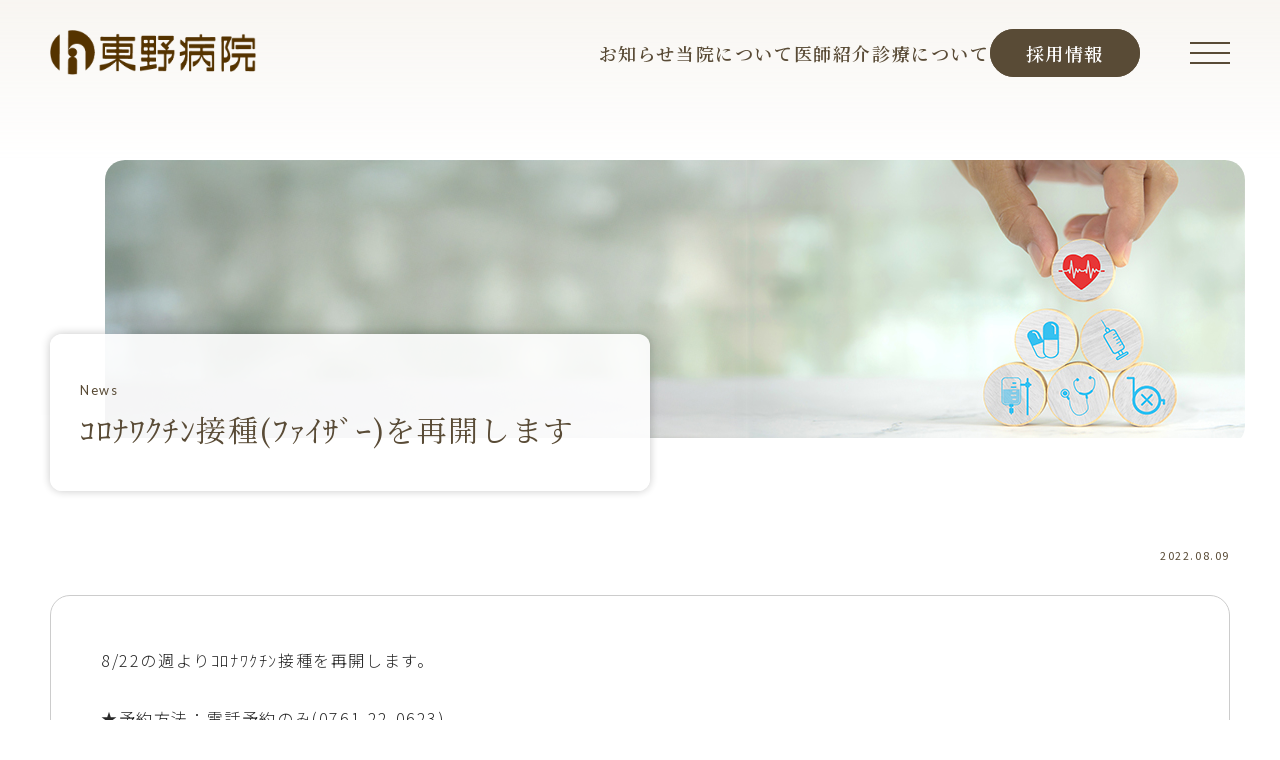

--- FILE ---
content_type: text/html; charset=UTF-8
request_url: https://higashinohp.jp/2022/08/09/%EF%BD%BA%EF%BE%9B%EF%BE%85%EF%BE%9C%EF%BD%B8%EF%BE%81%EF%BE%9D%E6%8E%A5%E7%A8%AE%EF%BE%8C%EF%BD%A7%EF%BD%B2%EF%BD%BB%EF%BE%9E%EF%BD%B0%E3%82%92%E5%86%8D%E9%96%8B%E3%81%97%E3%81%BE%E3%81%99/
body_size: 9869
content:
<!DOCTYPE html>
<html lang="ja">
  <head prefix="og: http://ogp.me/ns#">
    <meta charset="UTF-8">
    <meta http-equiv="Content-Type" content="text/html; charset=utf-8" />
    <meta http-equiv="x-ua-compatible" content="ie=edge">
    <meta name="viewport" content="width=device-width,initial-scale=1">
    <meta name="theme-color" content="#F1ECE4">
    <link href="https://higashinohp.jp/wp-content/themes/higashinohp/assets/css/app.css?ver=1748782544" rel="stylesheet">
    <!--  favicons -->
<link rel="shortcut icon" type="image/vnd.microsoft.icon" href="https://higashinohp.jp/wp-content/themes/higashinohp/assets/img/favicons/favicon.ico">
<link rel="icon" type="image/vnd.microsoft.icon" href="https://higashinohp.jp/wp-content/themes/higashinohp/assets/img/favicons/favicon.ico">
<link rel="apple-touch-icon" sizes="180x180" href="https://higashinohp.jp/wp-content/themes/higashinohp/assets/img/favicons/apple-touch-icon-180x180.png">
<link rel="icon" type="image/png" sizes="192x192" href="https://higashinohp.jp/wp-content/themes/higashinohp/assets/img/favicons/android-chrome-192x192.png">
<link rel="manifest" href="https://higashinohp.jp/wp-content/themes/higashinohp/assets/img/favicons/manifest.json">
<!-- /favicons -->
    <title>ｺﾛﾅﾜｸﾁﾝ接種(ﾌｧｲｻﾞｰ)を再開します - 【公式】東野病院 - 小松市 - 医療法人社団東野会</title>

		<!-- All in One SEO 4.1.4.5 -->
		<meta name="description" content="8/22の週よりｺﾛﾅﾜｸﾁﾝ接種を再開します。 ★予約方法：電話予約のみ(0761-22-0623) ★電話予約対応時間：月火水金土 14：30～17：00 ★接種日時：月火水金土 14：30～16：00 午前中は発熱 […]" />
		<meta name="robots" content="max-image-preview:large" />
		<meta name="google-site-verification" content="mbKDqGyC1KMX7SZFPayhnJ0pLqEBuqPHgp8q0iNI-Ak" />
		<link rel="canonical" href="https://higashinohp.jp/2022/08/09/%ef%bd%ba%ef%be%9b%ef%be%85%ef%be%9c%ef%bd%b8%ef%be%81%ef%be%9d%e6%8e%a5%e7%a8%ae%ef%be%8c%ef%bd%a7%ef%bd%b2%ef%bd%bb%ef%be%9e%ef%bd%b0%e3%82%92%e5%86%8d%e9%96%8b%e3%81%97%e3%81%be%e3%81%99/" />
		<meta property="og:locale" content="ja_JP" />
		<meta property="og:site_name" content="【公式】東野病院 - 小松市 - 医療法人社団東野会 - 石川県小松市にある病院です。1955年（昭和30年）の開院以来、 かかりつけ医として地域に密着して診療をおこなっています。" />
		<meta property="og:type" content="article" />
		<meta property="og:title" content="ｺﾛﾅﾜｸﾁﾝ接種(ﾌｧｲｻﾞｰ)を再開します - 【公式】東野病院 - 小松市 - 医療法人社団東野会" />
		<meta property="og:description" content="8/22の週よりｺﾛﾅﾜｸﾁﾝ接種を再開します。 ★予約方法：電話予約のみ(0761-22-0623) ★電話予約対応時間：月火水金土 14：30～17：00 ★接種日時：月火水金土 14：30～16：00 午前中は発熱 […]" />
		<meta property="og:url" content="https://higashinohp.jp/2022/08/09/%ef%bd%ba%ef%be%9b%ef%be%85%ef%be%9c%ef%bd%b8%ef%be%81%ef%be%9d%e6%8e%a5%e7%a8%ae%ef%be%8c%ef%bd%a7%ef%bd%b2%ef%bd%bb%ef%be%9e%ef%bd%b0%e3%82%92%e5%86%8d%e9%96%8b%e3%81%97%e3%81%be%e3%81%99/" />
		<meta property="article:published_time" content="2022-08-09T08:20:56+00:00" />
		<meta property="article:modified_time" content="2022-08-09T08:21:00+00:00" />
		<meta name="twitter:card" content="summary" />
		<meta name="twitter:domain" content="higashinohp.jp" />
		<meta name="twitter:title" content="ｺﾛﾅﾜｸﾁﾝ接種(ﾌｧｲｻﾞｰ)を再開します - 【公式】東野病院 - 小松市 - 医療法人社団東野会" />
		<meta name="twitter:description" content="8/22の週よりｺﾛﾅﾜｸﾁﾝ接種を再開します。 ★予約方法：電話予約のみ(0761-22-0623) ★電話予約対応時間：月火水金土 14：30～17：00 ★接種日時：月火水金土 14：30～16：00 午前中は発熱 […]" />
		<script type="application/ld+json" class="aioseo-schema">
			{"@context":"https:\/\/schema.org","@graph":[{"@type":"WebSite","@id":"https:\/\/higashinohp.jp\/#website","url":"https:\/\/higashinohp.jp\/","name":"\u3010\u516c\u5f0f\u3011\u6771\u91ce\u75c5\u9662 - \u5c0f\u677e\u5e02 - \u533b\u7642\u6cd5\u4eba\u793e\u56e3\u6771\u91ce\u4f1a","description":"\u77f3\u5ddd\u770c\u5c0f\u677e\u5e02\u306b\u3042\u308b\u75c5\u9662\u3067\u3059\u30021955\u5e74\uff08\u662d\u548c30\u5e74\uff09\u306e\u958b\u9662\u4ee5\u6765\u3001 \u304b\u304b\u308a\u3064\u3051\u533b\u3068\u3057\u3066\u5730\u57df\u306b\u5bc6\u7740\u3057\u3066\u8a3a\u7642\u3092\u304a\u3053\u306a\u3063\u3066\u3044\u307e\u3059\u3002","inLanguage":"ja","publisher":{"@id":"https:\/\/higashinohp.jp\/#organization"}},{"@type":"Organization","@id":"https:\/\/higashinohp.jp\/#organization","name":"\u533b\u7642\u6cd5\u4eba\u793e\u56e3\u6771\u91ce\u4f1a\u3000\u6771\u91ce\u75c5\u9662","url":"https:\/\/higashinohp.jp\/","logo":{"@type":"ImageObject","@id":"https:\/\/higashinohp.jp\/#organizationLogo","url":"https:\/\/higashinohp.jp\/wp-content\/uploads\/2021\/10\/fav.png","width":118,"height":117},"image":{"@id":"https:\/\/higashinohp.jp\/#organizationLogo"},"contactPoint":{"@type":"ContactPoint","telephone":"+81761220623","contactType":"Reservations"}},{"@type":"BreadcrumbList","@id":"https:\/\/higashinohp.jp\/2022\/08\/09\/%ef%bd%ba%ef%be%9b%ef%be%85%ef%be%9c%ef%bd%b8%ef%be%81%ef%be%9d%e6%8e%a5%e7%a8%ae%ef%be%8c%ef%bd%a7%ef%bd%b2%ef%bd%bb%ef%be%9e%ef%bd%b0%e3%82%92%e5%86%8d%e9%96%8b%e3%81%97%e3%81%be%e3%81%99\/#breadcrumblist","itemListElement":[{"@type":"ListItem","@id":"https:\/\/higashinohp.jp\/#listItem","position":1,"item":{"@type":"WebPage","@id":"https:\/\/higashinohp.jp\/","name":"\u30db\u30fc\u30e0","description":"\u77f3\u5ddd\u770c\u5c0f\u677e\u5e02\u306b\u3042\u308b\u75c5\u9662\u3067\u3059\u30021955\u5e74\uff08\u662d\u548c30\u5e74\uff09\u306e\u958b\u9662\u4ee5\u6765\u3001 \u304b\u304b\u308a\u3064\u3051\u533b\u3068\u3057\u3066\u5730\u57df\u306b\u5bc6\u7740\u3057\u3066\u8a3a\u7642\u3092\u304a\u3053\u306a\u3063\u3066\u3044\u307e\u3059\u3002\u304b\u304b\u308a\u3064\u3051\u533b- \u60a3\u8005\u306b\u5bc4\u308a\u6dfb\u3063\u305f\u533b\u7642- \u571f\u66dc\u3082\u8a3a\u7642","url":"https:\/\/higashinohp.jp\/"},"nextItem":"https:\/\/higashinohp.jp\/2022\/#listItem"},{"@type":"ListItem","@id":"https:\/\/higashinohp.jp\/2022\/#listItem","position":2,"item":{"@type":"WebPage","@id":"https:\/\/higashinohp.jp\/2022\/","name":"2022","url":"https:\/\/higashinohp.jp\/2022\/"},"nextItem":"https:\/\/higashinohp.jp\/2022\/08\/#listItem","previousItem":"https:\/\/higashinohp.jp\/#listItem"},{"@type":"ListItem","@id":"https:\/\/higashinohp.jp\/2022\/08\/#listItem","position":3,"item":{"@type":"WebPage","@id":"https:\/\/higashinohp.jp\/2022\/08\/","name":"August","url":"https:\/\/higashinohp.jp\/2022\/08\/"},"nextItem":"https:\/\/higashinohp.jp\/2022\/08\/09\/#listItem","previousItem":"https:\/\/higashinohp.jp\/2022\/#listItem"},{"@type":"ListItem","@id":"https:\/\/higashinohp.jp\/2022\/08\/09\/#listItem","position":4,"item":{"@type":"WebPage","@id":"https:\/\/higashinohp.jp\/2022\/08\/09\/","name":"9","url":"https:\/\/higashinohp.jp\/2022\/08\/09\/"},"nextItem":"https:\/\/higashinohp.jp\/2022\/08\/09\/%ef%bd%ba%ef%be%9b%ef%be%85%ef%be%9c%ef%bd%b8%ef%be%81%ef%be%9d%e6%8e%a5%e7%a8%ae%ef%be%8c%ef%bd%a7%ef%bd%b2%ef%bd%bb%ef%be%9e%ef%bd%b0%e3%82%92%e5%86%8d%e9%96%8b%e3%81%97%e3%81%be%e3%81%99\/#listItem","previousItem":"https:\/\/higashinohp.jp\/2022\/08\/#listItem"},{"@type":"ListItem","@id":"https:\/\/higashinohp.jp\/2022\/08\/09\/%ef%bd%ba%ef%be%9b%ef%be%85%ef%be%9c%ef%bd%b8%ef%be%81%ef%be%9d%e6%8e%a5%e7%a8%ae%ef%be%8c%ef%bd%a7%ef%bd%b2%ef%bd%bb%ef%be%9e%ef%bd%b0%e3%82%92%e5%86%8d%e9%96%8b%e3%81%97%e3%81%be%e3%81%99\/#listItem","position":5,"item":{"@type":"WebPage","@id":"https:\/\/higashinohp.jp\/2022\/08\/09\/%ef%bd%ba%ef%be%9b%ef%be%85%ef%be%9c%ef%bd%b8%ef%be%81%ef%be%9d%e6%8e%a5%e7%a8%ae%ef%be%8c%ef%bd%a7%ef%bd%b2%ef%bd%bb%ef%be%9e%ef%bd%b0%e3%82%92%e5%86%8d%e9%96%8b%e3%81%97%e3%81%be%e3%81%99\/","name":"\uff7a\uff9b\uff85\uff9c\uff78\uff81\uff9d\u63a5\u7a2e(\uff8c\uff67\uff72\uff7b\uff9e\uff70)\u3092\u518d\u958b\u3057\u307e\u3059","description":"8\/22\u306e\u9031\u3088\u308a\uff7a\uff9b\uff85\uff9c\uff78\uff81\uff9d\u63a5\u7a2e\u3092\u518d\u958b\u3057\u307e\u3059\u3002 \u2605\u4e88\u7d04\u65b9\u6cd5\uff1a\u96fb\u8a71\u4e88\u7d04\u306e\u307f(0761-22-0623) \u2605\u96fb\u8a71\u4e88\u7d04\u5bfe\u5fdc\u6642\u9593\uff1a\u6708\u706b\u6c34\u91d1\u571f 14\uff1a30\uff5e17\uff1a00 \u2605\u63a5\u7a2e\u65e5\u6642\uff1a\u6708\u706b\u6c34\u91d1\u571f 14\uff1a30\uff5e16\uff1a00 \u5348\u524d\u4e2d\u306f\u767a\u71b1 [\u2026]","url":"https:\/\/higashinohp.jp\/2022\/08\/09\/%ef%bd%ba%ef%be%9b%ef%be%85%ef%be%9c%ef%bd%b8%ef%be%81%ef%be%9d%e6%8e%a5%e7%a8%ae%ef%be%8c%ef%bd%a7%ef%bd%b2%ef%bd%bb%ef%be%9e%ef%bd%b0%e3%82%92%e5%86%8d%e9%96%8b%e3%81%97%e3%81%be%e3%81%99\/"},"previousItem":"https:\/\/higashinohp.jp\/2022\/08\/09\/#listItem"}]},{"@type":"Person","@id":"https:\/\/higashinohp.jp\/author\/kameda-mari\/#author","url":"https:\/\/higashinohp.jp\/author\/kameda-mari\/","name":"\u6771\u91ce\u75c5\u9662","image":{"@type":"ImageObject","@id":"https:\/\/higashinohp.jp\/2022\/08\/09\/%ef%bd%ba%ef%be%9b%ef%be%85%ef%be%9c%ef%bd%b8%ef%be%81%ef%be%9d%e6%8e%a5%e7%a8%ae%ef%be%8c%ef%bd%a7%ef%bd%b2%ef%bd%bb%ef%be%9e%ef%bd%b0%e3%82%92%e5%86%8d%e9%96%8b%e3%81%97%e3%81%be%e3%81%99\/#authorImage","url":"https:\/\/secure.gravatar.com\/avatar\/aba1c9a6eaaefaff011c6e41c81dcd39cb1a482e239a5d7721c48727ef1ac2ae?s=96&d=mm&r=g","width":96,"height":96,"caption":"\u6771\u91ce\u75c5\u9662"}},{"@type":"WebPage","@id":"https:\/\/higashinohp.jp\/2022\/08\/09\/%ef%bd%ba%ef%be%9b%ef%be%85%ef%be%9c%ef%bd%b8%ef%be%81%ef%be%9d%e6%8e%a5%e7%a8%ae%ef%be%8c%ef%bd%a7%ef%bd%b2%ef%bd%bb%ef%be%9e%ef%bd%b0%e3%82%92%e5%86%8d%e9%96%8b%e3%81%97%e3%81%be%e3%81%99\/#webpage","url":"https:\/\/higashinohp.jp\/2022\/08\/09\/%ef%bd%ba%ef%be%9b%ef%be%85%ef%be%9c%ef%bd%b8%ef%be%81%ef%be%9d%e6%8e%a5%e7%a8%ae%ef%be%8c%ef%bd%a7%ef%bd%b2%ef%bd%bb%ef%be%9e%ef%bd%b0%e3%82%92%e5%86%8d%e9%96%8b%e3%81%97%e3%81%be%e3%81%99\/","name":"\uff7a\uff9b\uff85\uff9c\uff78\uff81\uff9d\u63a5\u7a2e(\uff8c\uff67\uff72\uff7b\uff9e\uff70)\u3092\u518d\u958b\u3057\u307e\u3059 - \u3010\u516c\u5f0f\u3011\u6771\u91ce\u75c5\u9662 - \u5c0f\u677e\u5e02 - \u533b\u7642\u6cd5\u4eba\u793e\u56e3\u6771\u91ce\u4f1a","description":"8\/22\u306e\u9031\u3088\u308a\uff7a\uff9b\uff85\uff9c\uff78\uff81\uff9d\u63a5\u7a2e\u3092\u518d\u958b\u3057\u307e\u3059\u3002 \u2605\u4e88\u7d04\u65b9\u6cd5\uff1a\u96fb\u8a71\u4e88\u7d04\u306e\u307f(0761-22-0623) \u2605\u96fb\u8a71\u4e88\u7d04\u5bfe\u5fdc\u6642\u9593\uff1a\u6708\u706b\u6c34\u91d1\u571f 14\uff1a30\uff5e17\uff1a00 \u2605\u63a5\u7a2e\u65e5\u6642\uff1a\u6708\u706b\u6c34\u91d1\u571f 14\uff1a30\uff5e16\uff1a00 \u5348\u524d\u4e2d\u306f\u767a\u71b1 [\u2026]","inLanguage":"ja","isPartOf":{"@id":"https:\/\/higashinohp.jp\/#website"},"breadcrumb":{"@id":"https:\/\/higashinohp.jp\/2022\/08\/09\/%ef%bd%ba%ef%be%9b%ef%be%85%ef%be%9c%ef%bd%b8%ef%be%81%ef%be%9d%e6%8e%a5%e7%a8%ae%ef%be%8c%ef%bd%a7%ef%bd%b2%ef%bd%bb%ef%be%9e%ef%bd%b0%e3%82%92%e5%86%8d%e9%96%8b%e3%81%97%e3%81%be%e3%81%99\/#breadcrumblist"},"author":"https:\/\/higashinohp.jp\/author\/kameda-mari\/#author","creator":"https:\/\/higashinohp.jp\/author\/kameda-mari\/#author","datePublished":"2022-08-09T08:20:56+09:00","dateModified":"2022-08-09T08:21:00+09:00"},{"@type":"BlogPosting","@id":"https:\/\/higashinohp.jp\/2022\/08\/09\/%ef%bd%ba%ef%be%9b%ef%be%85%ef%be%9c%ef%bd%b8%ef%be%81%ef%be%9d%e6%8e%a5%e7%a8%ae%ef%be%8c%ef%bd%a7%ef%bd%b2%ef%bd%bb%ef%be%9e%ef%bd%b0%e3%82%92%e5%86%8d%e9%96%8b%e3%81%97%e3%81%be%e3%81%99\/#blogposting","name":"\uff7a\uff9b\uff85\uff9c\uff78\uff81\uff9d\u63a5\u7a2e(\uff8c\uff67\uff72\uff7b\uff9e\uff70)\u3092\u518d\u958b\u3057\u307e\u3059 - \u3010\u516c\u5f0f\u3011\u6771\u91ce\u75c5\u9662 - \u5c0f\u677e\u5e02 - \u533b\u7642\u6cd5\u4eba\u793e\u56e3\u6771\u91ce\u4f1a","description":"8\/22\u306e\u9031\u3088\u308a\uff7a\uff9b\uff85\uff9c\uff78\uff81\uff9d\u63a5\u7a2e\u3092\u518d\u958b\u3057\u307e\u3059\u3002 \u2605\u4e88\u7d04\u65b9\u6cd5\uff1a\u96fb\u8a71\u4e88\u7d04\u306e\u307f(0761-22-0623) \u2605\u96fb\u8a71\u4e88\u7d04\u5bfe\u5fdc\u6642\u9593\uff1a\u6708\u706b\u6c34\u91d1\u571f 14\uff1a30\uff5e17\uff1a00 \u2605\u63a5\u7a2e\u65e5\u6642\uff1a\u6708\u706b\u6c34\u91d1\u571f 14\uff1a30\uff5e16\uff1a00 \u5348\u524d\u4e2d\u306f\u767a\u71b1 [\u2026]","inLanguage":"ja","headline":"\uff7a\uff9b\uff85\uff9c\uff78\uff81\uff9d\u63a5\u7a2e(\uff8c\uff67\uff72\uff7b\uff9e\uff70)\u3092\u518d\u958b\u3057\u307e\u3059","author":{"@id":"https:\/\/higashinohp.jp\/author\/kameda-mari\/#author"},"publisher":{"@id":"https:\/\/higashinohp.jp\/#organization"},"datePublished":"2022-08-09T08:20:56+09:00","dateModified":"2022-08-09T08:21:00+09:00","articleSection":"\u672a\u5206\u985e","mainEntityOfPage":{"@id":"https:\/\/higashinohp.jp\/2022\/08\/09\/%ef%bd%ba%ef%be%9b%ef%be%85%ef%be%9c%ef%bd%b8%ef%be%81%ef%be%9d%e6%8e%a5%e7%a8%ae%ef%be%8c%ef%bd%a7%ef%bd%b2%ef%bd%bb%ef%be%9e%ef%bd%b0%e3%82%92%e5%86%8d%e9%96%8b%e3%81%97%e3%81%be%e3%81%99\/#webpage"},"isPartOf":{"@id":"https:\/\/higashinohp.jp\/2022\/08\/09\/%ef%bd%ba%ef%be%9b%ef%be%85%ef%be%9c%ef%bd%b8%ef%be%81%ef%be%9d%e6%8e%a5%e7%a8%ae%ef%be%8c%ef%bd%a7%ef%bd%b2%ef%bd%bb%ef%be%9e%ef%bd%b0%e3%82%92%e5%86%8d%e9%96%8b%e3%81%97%e3%81%be%e3%81%99\/#webpage"},"image":{"@type":"ImageObject","@id":"https:\/\/higashinohp.jp\/#articleImage","url":"https:\/\/higashinohp.jp\/wp-content\/uploads\/2021\/10\/fav.png","width":118,"height":117}}]}
		</script>
		<!-- All in One SEO -->

		<!-- This site uses the Google Analytics by MonsterInsights plugin v8.1.0 - Using Analytics tracking - https://www.monsterinsights.com/ -->
		<!-- Note: MonsterInsights is not currently configured on this site. The site owner needs to authenticate with Google Analytics in the MonsterInsights settings panel. -->
					<!-- No UA code set -->
				<!-- / Google Analytics by MonsterInsights -->
		<style id='wp-img-auto-sizes-contain-inline-css' type='text/css'>
img:is([sizes=auto i],[sizes^="auto," i]){contain-intrinsic-size:3000px 1500px}
/*# sourceURL=wp-img-auto-sizes-contain-inline-css */
</style>
<style id='wp-emoji-styles-inline-css' type='text/css'>

	img.wp-smiley, img.emoji {
		display: inline !important;
		border: none !important;
		box-shadow: none !important;
		height: 1em !important;
		width: 1em !important;
		margin: 0 0.07em !important;
		vertical-align: -0.1em !important;
		background: none !important;
		padding: 0 !important;
	}
/*# sourceURL=wp-emoji-styles-inline-css */
</style>
<style id='wp-block-library-inline-css' type='text/css'>
:root{--wp-block-synced-color:#7a00df;--wp-block-synced-color--rgb:122,0,223;--wp-bound-block-color:var(--wp-block-synced-color);--wp-editor-canvas-background:#ddd;--wp-admin-theme-color:#007cba;--wp-admin-theme-color--rgb:0,124,186;--wp-admin-theme-color-darker-10:#006ba1;--wp-admin-theme-color-darker-10--rgb:0,107,160.5;--wp-admin-theme-color-darker-20:#005a87;--wp-admin-theme-color-darker-20--rgb:0,90,135;--wp-admin-border-width-focus:2px}@media (min-resolution:192dpi){:root{--wp-admin-border-width-focus:1.5px}}.wp-element-button{cursor:pointer}:root .has-very-light-gray-background-color{background-color:#eee}:root .has-very-dark-gray-background-color{background-color:#313131}:root .has-very-light-gray-color{color:#eee}:root .has-very-dark-gray-color{color:#313131}:root .has-vivid-green-cyan-to-vivid-cyan-blue-gradient-background{background:linear-gradient(135deg,#00d084,#0693e3)}:root .has-purple-crush-gradient-background{background:linear-gradient(135deg,#34e2e4,#4721fb 50%,#ab1dfe)}:root .has-hazy-dawn-gradient-background{background:linear-gradient(135deg,#faaca8,#dad0ec)}:root .has-subdued-olive-gradient-background{background:linear-gradient(135deg,#fafae1,#67a671)}:root .has-atomic-cream-gradient-background{background:linear-gradient(135deg,#fdd79a,#004a59)}:root .has-nightshade-gradient-background{background:linear-gradient(135deg,#330968,#31cdcf)}:root .has-midnight-gradient-background{background:linear-gradient(135deg,#020381,#2874fc)}:root{--wp--preset--font-size--normal:16px;--wp--preset--font-size--huge:42px}.has-regular-font-size{font-size:1em}.has-larger-font-size{font-size:2.625em}.has-normal-font-size{font-size:var(--wp--preset--font-size--normal)}.has-huge-font-size{font-size:var(--wp--preset--font-size--huge)}.has-text-align-center{text-align:center}.has-text-align-left{text-align:left}.has-text-align-right{text-align:right}.has-fit-text{white-space:nowrap!important}#end-resizable-editor-section{display:none}.aligncenter{clear:both}.items-justified-left{justify-content:flex-start}.items-justified-center{justify-content:center}.items-justified-right{justify-content:flex-end}.items-justified-space-between{justify-content:space-between}.screen-reader-text{border:0;clip-path:inset(50%);height:1px;margin:-1px;overflow:hidden;padding:0;position:absolute;width:1px;word-wrap:normal!important}.screen-reader-text:focus{background-color:#ddd;clip-path:none;color:#444;display:block;font-size:1em;height:auto;left:5px;line-height:normal;padding:15px 23px 14px;text-decoration:none;top:5px;width:auto;z-index:100000}html :where(.has-border-color){border-style:solid}html :where([style*=border-top-color]){border-top-style:solid}html :where([style*=border-right-color]){border-right-style:solid}html :where([style*=border-bottom-color]){border-bottom-style:solid}html :where([style*=border-left-color]){border-left-style:solid}html :where([style*=border-width]){border-style:solid}html :where([style*=border-top-width]){border-top-style:solid}html :where([style*=border-right-width]){border-right-style:solid}html :where([style*=border-bottom-width]){border-bottom-style:solid}html :where([style*=border-left-width]){border-left-style:solid}html :where(img[class*=wp-image-]){height:auto;max-width:100%}:where(figure){margin:0 0 1em}html :where(.is-position-sticky){--wp-admin--admin-bar--position-offset:var(--wp-admin--admin-bar--height,0px)}@media screen and (max-width:600px){html :where(.is-position-sticky){--wp-admin--admin-bar--position-offset:0px}}

/*# sourceURL=wp-block-library-inline-css */
</style><style id='global-styles-inline-css' type='text/css'>
:root{--wp--preset--aspect-ratio--square: 1;--wp--preset--aspect-ratio--4-3: 4/3;--wp--preset--aspect-ratio--3-4: 3/4;--wp--preset--aspect-ratio--3-2: 3/2;--wp--preset--aspect-ratio--2-3: 2/3;--wp--preset--aspect-ratio--16-9: 16/9;--wp--preset--aspect-ratio--9-16: 9/16;--wp--preset--color--black: #000000;--wp--preset--color--cyan-bluish-gray: #abb8c3;--wp--preset--color--white: #ffffff;--wp--preset--color--pale-pink: #f78da7;--wp--preset--color--vivid-red: #cf2e2e;--wp--preset--color--luminous-vivid-orange: #ff6900;--wp--preset--color--luminous-vivid-amber: #fcb900;--wp--preset--color--light-green-cyan: #7bdcb5;--wp--preset--color--vivid-green-cyan: #00d084;--wp--preset--color--pale-cyan-blue: #8ed1fc;--wp--preset--color--vivid-cyan-blue: #0693e3;--wp--preset--color--vivid-purple: #9b51e0;--wp--preset--gradient--vivid-cyan-blue-to-vivid-purple: linear-gradient(135deg,rgb(6,147,227) 0%,rgb(155,81,224) 100%);--wp--preset--gradient--light-green-cyan-to-vivid-green-cyan: linear-gradient(135deg,rgb(122,220,180) 0%,rgb(0,208,130) 100%);--wp--preset--gradient--luminous-vivid-amber-to-luminous-vivid-orange: linear-gradient(135deg,rgb(252,185,0) 0%,rgb(255,105,0) 100%);--wp--preset--gradient--luminous-vivid-orange-to-vivid-red: linear-gradient(135deg,rgb(255,105,0) 0%,rgb(207,46,46) 100%);--wp--preset--gradient--very-light-gray-to-cyan-bluish-gray: linear-gradient(135deg,rgb(238,238,238) 0%,rgb(169,184,195) 100%);--wp--preset--gradient--cool-to-warm-spectrum: linear-gradient(135deg,rgb(74,234,220) 0%,rgb(151,120,209) 20%,rgb(207,42,186) 40%,rgb(238,44,130) 60%,rgb(251,105,98) 80%,rgb(254,248,76) 100%);--wp--preset--gradient--blush-light-purple: linear-gradient(135deg,rgb(255,206,236) 0%,rgb(152,150,240) 100%);--wp--preset--gradient--blush-bordeaux: linear-gradient(135deg,rgb(254,205,165) 0%,rgb(254,45,45) 50%,rgb(107,0,62) 100%);--wp--preset--gradient--luminous-dusk: linear-gradient(135deg,rgb(255,203,112) 0%,rgb(199,81,192) 50%,rgb(65,88,208) 100%);--wp--preset--gradient--pale-ocean: linear-gradient(135deg,rgb(255,245,203) 0%,rgb(182,227,212) 50%,rgb(51,167,181) 100%);--wp--preset--gradient--electric-grass: linear-gradient(135deg,rgb(202,248,128) 0%,rgb(113,206,126) 100%);--wp--preset--gradient--midnight: linear-gradient(135deg,rgb(2,3,129) 0%,rgb(40,116,252) 100%);--wp--preset--font-size--small: 13px;--wp--preset--font-size--medium: 20px;--wp--preset--font-size--large: 36px;--wp--preset--font-size--x-large: 42px;--wp--preset--spacing--20: 0.44rem;--wp--preset--spacing--30: 0.67rem;--wp--preset--spacing--40: 1rem;--wp--preset--spacing--50: 1.5rem;--wp--preset--spacing--60: 2.25rem;--wp--preset--spacing--70: 3.38rem;--wp--preset--spacing--80: 5.06rem;--wp--preset--shadow--natural: 6px 6px 9px rgba(0, 0, 0, 0.2);--wp--preset--shadow--deep: 12px 12px 50px rgba(0, 0, 0, 0.4);--wp--preset--shadow--sharp: 6px 6px 0px rgba(0, 0, 0, 0.2);--wp--preset--shadow--outlined: 6px 6px 0px -3px rgb(255, 255, 255), 6px 6px rgb(0, 0, 0);--wp--preset--shadow--crisp: 6px 6px 0px rgb(0, 0, 0);}:where(.is-layout-flex){gap: 0.5em;}:where(.is-layout-grid){gap: 0.5em;}body .is-layout-flex{display: flex;}.is-layout-flex{flex-wrap: wrap;align-items: center;}.is-layout-flex > :is(*, div){margin: 0;}body .is-layout-grid{display: grid;}.is-layout-grid > :is(*, div){margin: 0;}:where(.wp-block-columns.is-layout-flex){gap: 2em;}:where(.wp-block-columns.is-layout-grid){gap: 2em;}:where(.wp-block-post-template.is-layout-flex){gap: 1.25em;}:where(.wp-block-post-template.is-layout-grid){gap: 1.25em;}.has-black-color{color: var(--wp--preset--color--black) !important;}.has-cyan-bluish-gray-color{color: var(--wp--preset--color--cyan-bluish-gray) !important;}.has-white-color{color: var(--wp--preset--color--white) !important;}.has-pale-pink-color{color: var(--wp--preset--color--pale-pink) !important;}.has-vivid-red-color{color: var(--wp--preset--color--vivid-red) !important;}.has-luminous-vivid-orange-color{color: var(--wp--preset--color--luminous-vivid-orange) !important;}.has-luminous-vivid-amber-color{color: var(--wp--preset--color--luminous-vivid-amber) !important;}.has-light-green-cyan-color{color: var(--wp--preset--color--light-green-cyan) !important;}.has-vivid-green-cyan-color{color: var(--wp--preset--color--vivid-green-cyan) !important;}.has-pale-cyan-blue-color{color: var(--wp--preset--color--pale-cyan-blue) !important;}.has-vivid-cyan-blue-color{color: var(--wp--preset--color--vivid-cyan-blue) !important;}.has-vivid-purple-color{color: var(--wp--preset--color--vivid-purple) !important;}.has-black-background-color{background-color: var(--wp--preset--color--black) !important;}.has-cyan-bluish-gray-background-color{background-color: var(--wp--preset--color--cyan-bluish-gray) !important;}.has-white-background-color{background-color: var(--wp--preset--color--white) !important;}.has-pale-pink-background-color{background-color: var(--wp--preset--color--pale-pink) !important;}.has-vivid-red-background-color{background-color: var(--wp--preset--color--vivid-red) !important;}.has-luminous-vivid-orange-background-color{background-color: var(--wp--preset--color--luminous-vivid-orange) !important;}.has-luminous-vivid-amber-background-color{background-color: var(--wp--preset--color--luminous-vivid-amber) !important;}.has-light-green-cyan-background-color{background-color: var(--wp--preset--color--light-green-cyan) !important;}.has-vivid-green-cyan-background-color{background-color: var(--wp--preset--color--vivid-green-cyan) !important;}.has-pale-cyan-blue-background-color{background-color: var(--wp--preset--color--pale-cyan-blue) !important;}.has-vivid-cyan-blue-background-color{background-color: var(--wp--preset--color--vivid-cyan-blue) !important;}.has-vivid-purple-background-color{background-color: var(--wp--preset--color--vivid-purple) !important;}.has-black-border-color{border-color: var(--wp--preset--color--black) !important;}.has-cyan-bluish-gray-border-color{border-color: var(--wp--preset--color--cyan-bluish-gray) !important;}.has-white-border-color{border-color: var(--wp--preset--color--white) !important;}.has-pale-pink-border-color{border-color: var(--wp--preset--color--pale-pink) !important;}.has-vivid-red-border-color{border-color: var(--wp--preset--color--vivid-red) !important;}.has-luminous-vivid-orange-border-color{border-color: var(--wp--preset--color--luminous-vivid-orange) !important;}.has-luminous-vivid-amber-border-color{border-color: var(--wp--preset--color--luminous-vivid-amber) !important;}.has-light-green-cyan-border-color{border-color: var(--wp--preset--color--light-green-cyan) !important;}.has-vivid-green-cyan-border-color{border-color: var(--wp--preset--color--vivid-green-cyan) !important;}.has-pale-cyan-blue-border-color{border-color: var(--wp--preset--color--pale-cyan-blue) !important;}.has-vivid-cyan-blue-border-color{border-color: var(--wp--preset--color--vivid-cyan-blue) !important;}.has-vivid-purple-border-color{border-color: var(--wp--preset--color--vivid-purple) !important;}.has-vivid-cyan-blue-to-vivid-purple-gradient-background{background: var(--wp--preset--gradient--vivid-cyan-blue-to-vivid-purple) !important;}.has-light-green-cyan-to-vivid-green-cyan-gradient-background{background: var(--wp--preset--gradient--light-green-cyan-to-vivid-green-cyan) !important;}.has-luminous-vivid-amber-to-luminous-vivid-orange-gradient-background{background: var(--wp--preset--gradient--luminous-vivid-amber-to-luminous-vivid-orange) !important;}.has-luminous-vivid-orange-to-vivid-red-gradient-background{background: var(--wp--preset--gradient--luminous-vivid-orange-to-vivid-red) !important;}.has-very-light-gray-to-cyan-bluish-gray-gradient-background{background: var(--wp--preset--gradient--very-light-gray-to-cyan-bluish-gray) !important;}.has-cool-to-warm-spectrum-gradient-background{background: var(--wp--preset--gradient--cool-to-warm-spectrum) !important;}.has-blush-light-purple-gradient-background{background: var(--wp--preset--gradient--blush-light-purple) !important;}.has-blush-bordeaux-gradient-background{background: var(--wp--preset--gradient--blush-bordeaux) !important;}.has-luminous-dusk-gradient-background{background: var(--wp--preset--gradient--luminous-dusk) !important;}.has-pale-ocean-gradient-background{background: var(--wp--preset--gradient--pale-ocean) !important;}.has-electric-grass-gradient-background{background: var(--wp--preset--gradient--electric-grass) !important;}.has-midnight-gradient-background{background: var(--wp--preset--gradient--midnight) !important;}.has-small-font-size{font-size: var(--wp--preset--font-size--small) !important;}.has-medium-font-size{font-size: var(--wp--preset--font-size--medium) !important;}.has-large-font-size{font-size: var(--wp--preset--font-size--large) !important;}.has-x-large-font-size{font-size: var(--wp--preset--font-size--x-large) !important;}
/*# sourceURL=global-styles-inline-css */
</style>

<style id='classic-theme-styles-inline-css' type='text/css'>
/*! This file is auto-generated */
.wp-block-button__link{color:#fff;background-color:#32373c;border-radius:9999px;box-shadow:none;text-decoration:none;padding:calc(.667em + 2px) calc(1.333em + 2px);font-size:1.125em}.wp-block-file__button{background:#32373c;color:#fff;text-decoration:none}
/*# sourceURL=/wp-includes/css/classic-themes.min.css */
</style>
<link rel='stylesheet' id='wp-block-paragraph-css' href='https://higashinohp.jp/wp-includes/blocks/paragraph/style.min.css?ver=6.9' type='text/css' media='all' />
<link rel='shortlink' href='https://higashinohp.jp/?p=722' />
<link rel="icon" href="https://higashinohp.jp/wp-content/uploads/2021/10/fav.png" sizes="32x32" />
<link rel="icon" href="https://higashinohp.jp/wp-content/uploads/2021/10/fav.png" sizes="192x192" />
<link rel="apple-touch-icon" href="https://higashinohp.jp/wp-content/uploads/2021/10/fav.png" />
<meta name="msapplication-TileImage" content="https://higashinohp.jp/wp-content/uploads/2021/10/fav.png" />
  </head>
  <body data-rsssl=1>
    <div id="app">
      
      <header id="header" class="header">
        <div class="header-inner">
                    <div class="header-logo">
            <a href="https://higashinohp.jp">
              <img src="https://higashinohp.jp/wp-content/themes/higashinohp/assets/img/common/logo.png" alt="東野病院">
            </a>
          </div>
          
          <nav class="header-nav">
            <ul>
              <li class="header-nav-item">
                <a href="https://higashinohp.jp/news/">お知らせ</a>
              </li>
              <li class="header-nav-item">
                <a href="https://higashinohp.jp/low/about/">当院について</a>
              </li>
              <li class="header-nav-item">
                <a href="https://higashinohp.jp#doctor">医師紹介</a>
              </li>
              <li class="header-nav-item">
                <a href="https://higashinohp.jp#calender">診療について</a>
              </li>
              <li class="header-nav-item header-nav-item_recruit">
                <a href="https://higashinohp.jp/recruit2">採用情報</a>
              </li>
            </ul>
          </nav>

          <div class="header-humberger js-humbergerTrigger">
            <button>
              <span></span>
              <span></span>
              <span></span>
            </button>
          </div>

          <div class="header-gnav js-gnav">
            <div class="header-gnav-wrapper">
              <div class="header-gnav-slider js-gnavSlider">
                <div class="header-gnav-slider_item"></div>
                <div class="header-gnav-slider_item"></div>
                <div class="header-gnav-slider_item"></div>
                <div class="header-gnav-slider_item"></div>
                <div class="header-gnav-slider_item"></div>
              </div>
              <div class="header-gnav-content">
                <ul>
                  <li class="header-gnav-item">
                    <a href="https://higashinohp.jp">トップページ</a>
                  </li>
                  <li class="header-gnav-item">
                    <a href="https://higashinohp.jp/low/info/">診療案内</a>
                  </li>
                  <li class="header-gnav-item">
                    <a href="https://higashinohp.jp/low/地域連携室/">地域連携室</a>
                  </li>
                  <li class="header-gnav-item">
                    <a href="https://higashinohp.jp/low/リハビリテーション/">リハビリテーション</a>
                  </li>
                  <li class="header-gnav-item">
                    <a href="https://higashinohp.jp/low/在宅医療（訪問診療・往診）/">在宅医療（訪問診療・往診）</a>
                  </li>
                  <li class="header-gnav-item">
                    <a href="https://higashinohp.jp/low/発熱外来/">発熱外来</a>
                  </li>
                  <li class="header-gnav-item">
                    <a href="https://higashinohp.jp/low/地域包括ケア病棟病床/">地域包括ケア病棟(病床)</a>
                  </li>
                  <li class="header-gnav-item">
                    <a href="https://higashinohp.jp/low/適切な意思決定支援に関する指針">適切な意思決定支援に関する指針</a>
                  </li>
                  <li class="header-gnav-item">
                    <a href="https://higashinohp.jp/menkai1/">面会につきまして</a>
                  </li>
                  <li class="header-gnav-item">
                    <a href="https://higashinohp.jp/dx/">医療DX推進体制のお知らせ</a>
                  </li>
                  <li class="header-gnav-item">
                    <a href="https://higashinohp.jp/notice/">院内掲示物</a>
                  </li>
                  <li class="header-gnav-item header-gnav-item_recruit">
                    <a href="https://higashinohp.jp/recruit2/">採用情報</a>
                  </li>
                </ul>
              </div>
            </div>
          </div>
        </div>
      </header>

<main id="news">
	<div class="l-container">
		<article id="post-722" class="post-722 post type-post status-publish format-standard hentry category-uncategorized">
			<header class="news-header">
				<div class="c-titlearea" data-fade>
					<div class="c-titlearea_img">
												<picture>
							<source media="(min-width: 769px)" srcset="https://higashinohp.jp/wp-content/themes/higashinohp/assets/img/news/img-titlearea_news_pc.jpg">
							<img src="https://higashinohp.jp/wp-content/themes/higashinohp/assets/img/news/img-titlearea_news_sp.jpg" alt="ｺﾛﾅﾜｸﾁﾝ接種(ﾌｧｲｻﾞｰ)を再開します">
						</picture>
											</div>
					<div class="c-titlearea_ttl">
						<h1>
							<span lang="en">News</span>
							<span>ｺﾛﾅﾜｸﾁﾝ接種(ﾌｧｲｻﾞｰ)を再開します</span>
						</h1>
					</div>
				</div>

				<p class="news-meta" data-fade>
					<span class="date"><time datatime="2022-08-09">2022.08.09</time></span>
					<!-- <span class="category"><a href="https://higashinohp.jp/category/uncategorized/" rel="category tag">未分類</a></span> -->
					<span class="news-meta_edit"></span>
				</p>
			</header>

			<div class="news-body" data-fade>
				<div class="c-postarea">
					
<p>8/22の週よりｺﾛﾅﾜｸﾁﾝ接種を再開します。</p>



<p>★予約方法：電話予約のみ(0761-22-0623)</p>



<p>★電話予約対応時間：月火水金土　14：30～17：00</p>



<p>★接種日時：月火水金土　14：30～16：00</p>



<p><span style="text-decoration: underline;"><strong>午前中は発熱患者様の電話応対が多く、非常に繋がらない状態でご迷惑をお掛けし申し訳ありません。</strong></span></p>
				</div>
			</div>
			<div class="m-link" data-fade>
				<a href="https://higashinohp.jp/news/">
					<span>ニュース一覧に戻る</span>
				</a>
			</div>
		</article>
	</div>
</main>

  <footer id="footer" class="footer">
    <div class="footer-inner">
      <div class="footer-about">
        <div class="footer-about_logo">
          <a href="https://higashinohp.jp">
            <img src="https://higashinohp.jp/wp-content/themes/higashinohp/assets/img/common/logo.png" alt="東野病院">
          </a>
        </div>
        <p class="footer-about_address">
          〒923-0964<br>
          石川県小松市今江町7-468<br>
          <a href="mailto:higashinoinfo@arrow.ocn.ne.jp">higashinoinfo@arrow.ocn.ne.jp</a>
        </p>
        <div class="m-reserve">
          <div class="m-reserve-inner">
            <div class="m-reserve-call">
              <div class="m-reserve_title">ご予約・お問い合わせ</div>
              <div class="m-reserve_tel">
                <a href="tel:0761-22-0623"><span>tel.</span>0761-22-0623</a>
              </div>
            </div>
            <div class="m-reserve-access">
              <a href="https://maps.app.goo.gl/GeVQ5g56PXb18tWHA" target="_blank">
                <img src="https://higashinohp.jp/wp-content/themes/higashinohp/assets/img/top/icon-access.svg" alt="アクセス">
              </a>
            </div>
          </div>
        </div>
      </div>

      <div class="footer-rest">
        <div class="footer-rest m-rest">
          <div class="footer_rest m-rest_day">
            <span>休診日</span>木曜日午後、日曜日、祝日
          </div>
          <div class="footer_table m-rest_schedule">
                    </div>
          <ul class="u-ulList u-ulList_notes u-fc_main">
            <li>初診の方は午前11:30・午後16:00までに来院をお願いいたします。</li>
          </ul>
        </div>
      </div>
    </div>
  </footer>
</div>
<script type="speculationrules">
{"prefetch":[{"source":"document","where":{"and":[{"href_matches":"/*"},{"not":{"href_matches":["/wp-*.php","/wp-admin/*","/wp-content/uploads/*","/wp-content/*","/wp-content/plugins/*","/wp-content/themes/higashinohp/*","/*\\?(.+)"]}},{"not":{"selector_matches":"a[rel~=\"nofollow\"]"}},{"not":{"selector_matches":".no-prefetch, .no-prefetch a"}}]},"eagerness":"conservative"}]}
</script>
<script id="wp-emoji-settings" type="application/json">
{"baseUrl":"https://s.w.org/images/core/emoji/17.0.2/72x72/","ext":".png","svgUrl":"https://s.w.org/images/core/emoji/17.0.2/svg/","svgExt":".svg","source":{"concatemoji":"https://higashinohp.jp/wp-includes/js/wp-emoji-release.min.js?ver=6.9"}}
</script>
<script type="module">
/* <![CDATA[ */
/*! This file is auto-generated */
const a=JSON.parse(document.getElementById("wp-emoji-settings").textContent),o=(window._wpemojiSettings=a,"wpEmojiSettingsSupports"),s=["flag","emoji"];function i(e){try{var t={supportTests:e,timestamp:(new Date).valueOf()};sessionStorage.setItem(o,JSON.stringify(t))}catch(e){}}function c(e,t,n){e.clearRect(0,0,e.canvas.width,e.canvas.height),e.fillText(t,0,0);t=new Uint32Array(e.getImageData(0,0,e.canvas.width,e.canvas.height).data);e.clearRect(0,0,e.canvas.width,e.canvas.height),e.fillText(n,0,0);const a=new Uint32Array(e.getImageData(0,0,e.canvas.width,e.canvas.height).data);return t.every((e,t)=>e===a[t])}function p(e,t){e.clearRect(0,0,e.canvas.width,e.canvas.height),e.fillText(t,0,0);var n=e.getImageData(16,16,1,1);for(let e=0;e<n.data.length;e++)if(0!==n.data[e])return!1;return!0}function u(e,t,n,a){switch(t){case"flag":return n(e,"\ud83c\udff3\ufe0f\u200d\u26a7\ufe0f","\ud83c\udff3\ufe0f\u200b\u26a7\ufe0f")?!1:!n(e,"\ud83c\udde8\ud83c\uddf6","\ud83c\udde8\u200b\ud83c\uddf6")&&!n(e,"\ud83c\udff4\udb40\udc67\udb40\udc62\udb40\udc65\udb40\udc6e\udb40\udc67\udb40\udc7f","\ud83c\udff4\u200b\udb40\udc67\u200b\udb40\udc62\u200b\udb40\udc65\u200b\udb40\udc6e\u200b\udb40\udc67\u200b\udb40\udc7f");case"emoji":return!a(e,"\ud83e\u1fac8")}return!1}function f(e,t,n,a){let r;const o=(r="undefined"!=typeof WorkerGlobalScope&&self instanceof WorkerGlobalScope?new OffscreenCanvas(300,150):document.createElement("canvas")).getContext("2d",{willReadFrequently:!0}),s=(o.textBaseline="top",o.font="600 32px Arial",{});return e.forEach(e=>{s[e]=t(o,e,n,a)}),s}function r(e){var t=document.createElement("script");t.src=e,t.defer=!0,document.head.appendChild(t)}a.supports={everything:!0,everythingExceptFlag:!0},new Promise(t=>{let n=function(){try{var e=JSON.parse(sessionStorage.getItem(o));if("object"==typeof e&&"number"==typeof e.timestamp&&(new Date).valueOf()<e.timestamp+604800&&"object"==typeof e.supportTests)return e.supportTests}catch(e){}return null}();if(!n){if("undefined"!=typeof Worker&&"undefined"!=typeof OffscreenCanvas&&"undefined"!=typeof URL&&URL.createObjectURL&&"undefined"!=typeof Blob)try{var e="postMessage("+f.toString()+"("+[JSON.stringify(s),u.toString(),c.toString(),p.toString()].join(",")+"));",a=new Blob([e],{type:"text/javascript"});const r=new Worker(URL.createObjectURL(a),{name:"wpTestEmojiSupports"});return void(r.onmessage=e=>{i(n=e.data),r.terminate(),t(n)})}catch(e){}i(n=f(s,u,c,p))}t(n)}).then(e=>{for(const n in e)a.supports[n]=e[n],a.supports.everything=a.supports.everything&&a.supports[n],"flag"!==n&&(a.supports.everythingExceptFlag=a.supports.everythingExceptFlag&&a.supports[n]);var t;a.supports.everythingExceptFlag=a.supports.everythingExceptFlag&&!a.supports.flag,a.supports.everything||((t=a.source||{}).concatemoji?r(t.concatemoji):t.wpemoji&&t.twemoji&&(r(t.twemoji),r(t.wpemoji)))});
//# sourceURL=https://higashinohp.jp/wp-includes/js/wp-emoji-loader.min.js
/* ]]> */
</script>
<script type='text/javascript' src='https://higashinohp.jp/wp-content/themes/higashinohp/assets/js/app.js?ver=1748773828'></script>
</body>
</html>


--- FILE ---
content_type: text/css
request_url: https://higashinohp.jp/wp-content/themes/higashinohp/assets/css/app.css?ver=1748782544
body_size: 8601
content:
@import url(https://fonts.googleapis.com/css2?family=Lato:wght@400;700&family=Noto+Sans+JP:wght@100..900&family=Noto+Serif+JP:wght@200..900&display=swap);
@charset "UTF-8";html,body,div,span,applet,object,iframe,h1,h2,h3,h4,h5,h6,p,blockquote,pre,a,abbr,acronym,address,big,cite,code,del,dfn,em,img,ins,kbd,q,s,samp,small,strike,strong,sub,sup,tt,var,b,u,i,center,dl,dt,dd,menu,ol,ul,li,fieldset,form,label,legend,table,caption,tbody,tfoot,thead,tr,th,td,article,aside,canvas,details,embed,figure,figcaption,footer,header,hgroup,main,nav,output,ruby,section,summary,time,mark,audio,video{margin:0;padding:0;border:0;font-size:100%;font:inherit;vertical-align:baseline}article,aside,details,figcaption,figure,footer,header,hgroup,main,menu,nav,section{display:block}[hidden]{display:none}body{line-height:1}menu,ol,ul{list-style:none}blockquote,q{quotes:none}blockquote:before,blockquote:after,q:before,q:after{content:"";content:none}table{border-collapse:collapse;border-spacing:0}html{height:100%;-ms-text-size-adjust:100%;-webkit-text-size-adjust:100%}body{position:relative;font-size:14px;line-height:1.8;height:100%;width:100%;color:#594b36;text-align:left;margin:0;padding:0;font-family:Noto Serif JP,"游明朝",Yu Mincho,YuMincho,Hiragino Mincho ProN,"HGS明朝E","メイリオ",Meiryo,serif;-webkit-font-smoothing:antialiased;-moz-osx-font-smoothing:grayscale;-webkit-text-size-adjust:100%;overflow-x:hidden;overflow-y:scroll;letter-spacing:.1em}@media(min-width: 992px){body{font-size:16px}}a{text-decoration:none;color:#000;transition:.24s ease all}*{box-sizing:border-box}img{max-width:100%;height:auto}hr{border:1px solid #ccc!important;outline:none}#app{position:relative;min-height:100vh}.u-sm{display:none}@media screen and (min-width:554px){.u-sm{display:block}}.u-md{display:none}@media screen and (min-width:768px){.u-md{display:block}}.u-lg{display:none}@media screen and (min-width:992px){.u-lg{display:block}}.u-xl{display:none}@media screen and (min-width:1200px){.u-xl{display:block}}.u-sm_max{display:none}@media screen and (max-width:553px){.u-sm_max{display:block}}.u-md_max{display:none}@media screen and (max-width:767px){.u-md_max{display:block}}.u-lg_max{display:none}@media screen and (max-width:991px){.u-lg_max{display:block}}.u-xl_max{display:none}@media screen and (max-width:1199px){.u-xl_max{display:block}}p.u-es{font-size:10px}p.u-s{font-size:12px}p.u-m{font-size:14px}p.u-l{font-size:16px}p.u-xl{font-size:18px}.u-fc_main{color:#594b36!important}.u-ta_c{text-align:center}.u-ta_r{text-align:right}.u-ta_l{text-align:left}.u-td_ud{text-decoration:underline}.u-w_bold{font-weight:700!important}.u-mg_at{margin:0 auto}.u-mt_0px{margin-top:0!important}.u-mt_5px{margin-top:5px!important}.u-mt_10px{margin-top:10px!important}.u-mt_15px{margin-top:15px!important}.u-mt_20px{margin-top:20px!important}.u-mt_25px{margin-top:25px!important}.u-mt_30px{margin-top:30px!important}.u-mt_35px{margin-top:35px!important}.u-mt_40px{margin-top:40px!important}.u-mt_45px{margin-top:45px!important}.u-mt_50px{margin-top:50px!important}.u-mt_55px{margin-top:55px!important}.u-mt_60px{margin-top:60px!important}.u-mt_65px{margin-top:65px!important}.u-mt_70px{margin-top:70px!important}.u-mt_75px{margin-top:75px!important}.u-mt_80px{margin-top:80px!important}.u-mt_85px{margin-top:85px!important}.u-mt_90px{margin-top:90px!important}.u-mt_95px{margin-top:95px!important}.u-mt_100px{margin-top:100px!important}.u-mb_0px{margin-bottom:0!important}.u-mb_5px{margin-bottom:5px!important}.u-mb_10px{margin-bottom:10px!important}.u-mb_15px{margin-bottom:15px!important}.u-mb_20px{margin-bottom:20px!important}.u-mb_25px{margin-bottom:25px!important}.u-mb_30px{margin-bottom:30px!important}.u-mb_35px{margin-bottom:35px!important}.u-mb_40px{margin-bottom:40px!important}.u-mb_45px{margin-bottom:45px!important}.u-mb_50px{margin-bottom:50px!important}.u-mb_55px{margin-bottom:55px!important}.u-mb_60px{margin-bottom:60px!important}.u-mb_65px{margin-bottom:65px!important}.u-mb_70px{margin-bottom:70px!important}.u-mb_75px{margin-bottom:75px!important}.u-mb_80px{margin-bottom:80px!important}.u-mb_85px{margin-bottom:85px!important}.u-mb_90px{margin-bottom:90px!important}.u-mb_95px{margin-bottom:95px!important}.u-mb_100px{margin-bottom:100px!important}.u-pb_5px{padding-bottom:5px!important}.u-pb_10px{padding-bottom:10px!important}.u-pb_15px{padding-bottom:15px!important}.u-pb_20px{padding-bottom:20px!important}.u-pb_25px{padding-bottom:25px!important}.u-pb_30px{padding-bottom:30px!important}.u-pb_35px{padding-bottom:35px!important}.u-pb_40px{padding-bottom:40px!important}.u-pb_45px{padding-bottom:45px!important}.u-pb_50px{padding-bottom:50px!important}.u-pb_55px{padding-bottom:55px!important}.u-pb_60px{padding-bottom:60px!important}.u-pb_65px{padding-bottom:65px!important}.u-pb_70px{padding-bottom:70px!important}.u-pb_75px{padding-bottom:75px!important}.u-pb_80px{padding-bottom:80px!important}.u-pb_85px{padding-bottom:85px!important}.u-pb_90px{padding-bottom:90px!important}.u-pb_95px{padding-bottom:95px!important}.u-pb_100px{padding-bottom:100px!important}.u-ulList li,.u-ulList.u-ulList_notes li{position:relative;padding-left:20px;font-size:12px}@media(min-width: 768px){.u-ulList li,.u-ulList.u-ulList_notes li{font-size:13px}}.u-ulList li:before,.u-ulList.u-ulList_notes li:before{position:absolute;content:"・";left:0;top:0}.u-ulList.u-ulList_notes li:before{content:"※";width:auto;height:auto;background:none;top:0;left:0}.u-olList li{position:relative;padding-left:30px;font-size:12px;counter-increment:listNum}@media(min-width: 768px){.u-olList li{padding-left:40px;font-size:14px}}.u-olList li:before{content:"※" counter(listNum);position:absolute;top:0;left:0}.app-wrapper{position:relative;overflow:hidden}@media(min-width: 992px){.app-wrapper{display:flex;flex-flow:row wrap;width:100%;min-height:100vh}}.l-container{padding:80px 15px 0}@media(min-width: 768px){.l-container{max-width:1300px;margin:0 auto;padding:160px 50px 0}}[data-fade]{opacity:0}[data-fade].js-fadein{animation-duration:1s;animation-delay:.4s;animation-fill-mode:both;animation-name:fadeInUp}[data-fade-delay="1"]{animation-delay:.3s!important}[data-fade-delay="2"]{animation-delay:.6s!important}[data-fade-delay="3"]{animation-delay:.9s!important}[data-fade-delay="4"]{animation-delay:1.2s!important}[data-fade-delay="5"]{animation-delay:1.5s!important}[data-fade-delay="6"]{animation-delay:1.8s!important}[data-fade-delay="7"]{animation-delay:2.1s!important}[data-fade-delay="8"]{animation-delay:2.4s!important}[data-fade-delay="9"]{animation-delay:2.7s!important}[data-fade-delay="10"]{animation-delay:3s!important}[data-fade-delay="11"]{animation-delay:3.3s!important}[data-fade-delay="12"]{animation-delay:3.6s!important}[data-fade-delay="13"]{animation-delay:3.9s!important}[data-fade-delay="14"]{animation-delay:4.2s!important}[data-fade-delay="15"]{animation-delay:4.5s!important}[data-fade-delay="16"]{animation-delay:4.8s!important}[data-fade-delay="17"]{animation-delay:5.1s!important}[data-fade-delay="18"]{animation-delay:5.4s!important}[data-fade-delay="19"]{animation-delay:5.7s!important}[data-fade-delay="20"]{animation-delay:6s!important}[data-fade-delay="21"]{animation-delay:6.3s!important}[data-fade-delay="22"]{animation-delay:6.6s!important}[data-fade-delay="23"]{animation-delay:6.9s!important}[data-fade-delay="24"]{animation-delay:7.2s!important}[data-fade-delay="25"]{animation-delay:7.5s!important}[data-fade-delay="26"]{animation-delay:7.8s!important}[data-fade-delay="27"]{animation-delay:8.1s!important}[data-fade-delay="28"]{animation-delay:8.4s!important}[data-fade-delay="29"]{animation-delay:8.7s!important}[data-fade-delay="30"]{animation-delay:9s!important}@keyframes fadeInUp{from{opacity:0;transform:translate3d(0,-100px,0)}to{transform:translate3d(0,0,0);opacity:1}}.header{position:fixed;width:100%;top:0;z-index:10}.header:before{content:"";position:absolute;top:0;left:0;width:100%;height:100px;background:linear-gradient(180deg,rgba(241,236,228,.5019607843) 0,rgba(255,255,255,0) 100%);z-index:-1}@media(min-width: 768px){.header:before{height:160px}}.header-inner{position:relative;display:flex;align-items:center;justify-content:space-between;padding:10px 15px;z-index:0}@media(min-width: 768px){.header-inner{padding:30px 50px}}.header-gnav{position:fixed;pointer-events:none;top:0;left:0;width:100vw;height:100%;opacity:0;transition:.4s ease all}.header-gnav:after{content:"";position:fixed;top:0;left:0;width:100vw;height:100vh;background-color:#fff}.header-gnav:before{content:"";position:absolute;bottom:0;left:0;width:100%;height:100%;background:linear-gradient(0deg,rgba(241,236,228,.5019607843) 0,rgba(255,255,255,0) 100%);z-index:1}.header-gnav.is-active{opacity:1;pointer-events:all}.header-gnav-wrapper{height:100%}@media(min-width: 992px){.header-gnav-wrapper{display:flex;gap:10%}}.header-gnav-slider{display:none;z-index:1}@media(min-width: 992px){.header-gnav-slider{display:block;width:36%;height:100%}}.header-gnav-slider_item{width:100%;height:100%}.header-gnav-slider .slick-list{width:100%;height:100%}.header-gnav-slider .slick-list .slick-track{display:flex;height:100%}.header-gnav-slider .slick-list .slick-slide:nth-child(1){background:url(../img/common/img-gnav_01.jpg) no-repeat center/cover}.header-gnav-slider .slick-list .slick-slide:nth-child(2){background:url(../img/common/img-gnav_02.jpg) no-repeat center/cover}.header-gnav-slider .slick-list .slick-slide:nth-child(3){background:url(../img/common/img-gnav_03.jpg) no-repeat center/cover}.header-gnav-slider .slick-list .slick-slide:nth-child(4){background:url(../img/common/img-gnav_04.jpg) no-repeat center/cover}.header-gnav-slider .slick-list .slick-slide:nth-child(5){background:url(../img/common/img-gnav_05.jpg) no-repeat center/cover}.header-gnav-content{position:relative;display:flex;align-items:center;width:80%;height:100%;margin:0 auto;z-index:1}@media(min-width: 992px){.header-gnav-content{width:54%}}.header-gnav-content ul{display:flex;flex-flow:column;justify-content:center;align-items:center;width:100%;height:100%;margin-bottom:70px}@media(min-width: 768px){.header-gnav-content ul{margin-bottom:0}}.header-gnav-content ul .header-gnav-item{width:100%;margin-bottom:10px}@media(min-width: 992px){.header-gnav-content ul .header-gnav-item{margin-bottom:15px}}.header-gnav-content ul .header-gnav-item a{display:block;text-align:left;color:#594b36;font-family:Noto Serif JP,"游明朝",Yu Mincho,YuMincho,Hiragino Mincho ProN,"HGS明朝E","メイリオ",Meiryo,serif;font-size:4.2vw}@media(min-width: 554px){.header-gnav-content ul .header-gnav-item a{font-size:18px}}@media(min-width: 768px){.header-gnav-content ul .header-gnav-item a{font-size:20px}.header-gnav-content ul .header-gnav-item a:hover{opacity:.8}}@media(min-width: 992px){.header-gnav-content ul .header-gnav-item a{font-size:22px}}.header-gnav-content ul .header-gnav-item:last-child{margin-top:20px}.header-gnav-content ul .header-gnav-item:last-child a{max-width:230px;margin:0 auto;padding:14px 0;line-height:1;border-radius:30px;text-align:center;border:1px solid #594b36;color:#fff;font-size:14px;font-family:Noto Sans JP,source-han-sans-japanese,Hiragino Kaku Gothic ProN,"ヒラギノ角ゴ ProN W3",YuGothic,Yu Gothic,"メイリオ",Meiryo,"ＭＳ ゴシック",sans-serif;background-color:#594b36}@media(min-width: 768px){.header-gnav-content ul .header-gnav-item:last-child a{margin:0 auto 0 0;padding:12px 0;font-size:18px}}.header-logo{width:140px;font-size:0}@media(min-width: 768px){.header-logo{width:206px}}.header-nav{display:none;align-items:center}@media(min-width: 992px){.header-nav{display:block;padding-left:30px;padding-right:60px}}@media(min-width: 992px){.header-nav{padding-right:90px}}.header-nav ul{display:flex;align-items:center}@media(min-width: 768px){.header-nav ul{gap:10px}}@media(min-width: 992px){.header-nav ul{gap:25px}}.header-nav ul li a{color:#594b36;font-size:14px;white-space:nowrap}@media(min-width: 992px){.header-nav ul li a{font-size:18px;font-weight:600}}.header-nav ul li:last-child a{padding:10px 35px;border-radius:40px;border:1px solid #594b36;background-color:#594b36;color:#fff}@media(min-width: 768px){.header-nav ul li:last-child a:hover{background-color:#fff;color:#594b36}}.header-humberger{position:absolute;top:17px;right:15px;cursor:pointer;width:40px;height:22px;z-index:11}@media(min-width: 768px){.header-humberger{top:42px;right:50px;width:40px;height:22px}}@media(min-width: 1200px){.header-humberger{top:42px}}.header-humberger button{background-color:transparent;border-style:none;color:inherit}.header-humberger span{position:absolute;background-color:#594b36;width:40px;height:2px;right:0;left:0;margin:auto;transition:.6s ease all}@media(min-width: 992px){.header-humberger span{width:40px}}.header-humberger span:nth-child(1){top:0}.header-humberger span:nth-child(2){top:10px}.header-humberger span:nth-child(3){top:20px}.header-humberger.is-active:after{opacity:0}.header-humberger.is-active span:nth-child(1){transform:rotate(30deg) translate(2px,5px)}.header-humberger.is-active span:nth-child(2){transform:rotate(-30deg) translate(2px,-5px)}.header-humberger.is-active span:nth-child(3){opacity:0;width:0}.footer{position:relative;background-color:#fff;display:block;width:100%;padding:100px 0 15px}@media(min-width: 992px){.footer{padding:80px 0 50px}}@media(min-width: 992px){.footer-inner{display:flex;align-items:center;justify-content:space-between}}.footer-about_logo{width:180px;margin-bottom:20px}.footer-about_logo a{display:block;font-size:0}.footer-about_address{font-size:3.5vw;margin-bottom:15px;color:#594b36}@media screen and (min-width:554px){.footer-about_address{font-size:12px}}@media screen and (min-width:768px){.footer-about_address{font-size:14px}}@media(min-width: 768px){.footer-about_address{font-size:16px}}.footer-about_address a{font-size:3.25vw;color:#594b36;font-family:Noto Sans JP,source-han-sans-japanese,Hiragino Kaku Gothic ProN,"ヒラギノ角ゴ ProN W3",YuGothic,Yu Gothic,"メイリオ",Meiryo,"ＭＳ ゴシック",sans-serif}@media screen and (min-width:554px){.footer-about_address a{font-size:11px}}@media screen and (min-width:768px){.footer-about_address a{font-size:13px}}.footer-about .m-reserve{margin-bottom:40px}@media(min-width: 992px){.footer-about .m-reserve{margin-bottom:0}}@media(min-width: 768px){.footer_table td{padding:10px 8px!important}}@media(min-width: 992px){.footer-rest{width:490px}}.m-module{position:relative}.m-reserve-inner{display:flex;align-items:center;gap:20px}.m-reserve-call{color:#594b36}.m-reserve_title{margin-bottom:5px;font-size:12px;font-family:Noto Sans JP,source-han-sans-japanese,Hiragino Kaku Gothic ProN,"ヒラギノ角ゴ ProN W3",YuGothic,Yu Gothic,"メイリオ",Meiryo,"ＭＳ ゴシック",sans-serif}.m-reserve_tel{font-family:Lato,serif;line-height:1;font-size:8vw;white-space:nowrap}@media(min-width: 554px){.m-reserve_tel{font-size:32px}}.m-reserve_tel a{display:block;color:#594b36;transition:.24s ease all}@media(min-width: 768px){.m-reserve_tel a:hover{opacity:.7}}.m-reserve_tel a span{padding-right:6px;font-size:14px}.m-reserve-access{line-height:0;font-size:0}.m-reserve-access a{display:block;color:#594b36;transition:.24s ease all}@media(min-width: 768px){.m-reserve-access a:hover{opacity:.7}}.m-title_h2{display:flex;flex-direction:column;color:#594b36}.m-title_h2 .en{padding-bottom:12px;font-family:Lato,serif;font-size:16px;letter-spacing:.18em;line-height:1}@media(min-width: 768px){.m-title_h2 .en{font-size:20px;padding-bottom:20px}}.m-title_h2 .ja{font-size:28px;font-family:Noto Serif JP,"游明朝",Yu Mincho,YuMincho,Hiragino Mincho ProN,"HGS明朝E","メイリオ",Meiryo,serif;letter-spacing:.16em;line-height:1}@media(min-width: 768px){.m-title_h2 .ja{font-size:36px}}.m-title_h2 .ja small{font-size:16px}@media(min-width: 768px){.m-title_h2 .ja small{font-size:20px}}.m-title_h2 .ja_line{font-size:25px;letter-spacing:.06em;line-height:1.4}@media(min-width: 768px){.m-title_h2 .ja_line{font-size:29px}}.m-link a,.m-link_recruit a,.m-link_solid a{position:relative;display:flex;align-items:center;justify-content:center;color:#594b36;padding:18px 0;box-shadow:0 0 16px rgba(158,149,136,.2862745098);border-radius:40px;min-width:240px;overflow:hidden;font-family:Noto Sans JP,source-han-sans-japanese,Hiragino Kaku Gothic ProN,"ヒラギノ角ゴ ProN W3",YuGothic,Yu Gothic,"メイリオ",Meiryo,"ＭＳ ゴシック",sans-serif;background-color:#fff}.m-link a:after,.m-link_recruit a:after,.m-link_solid a:after{content:"";position:absolute;top:calc(50% - 7px);right:20px;width:0;height:0;border-style:solid;border-width:4px 0 4px 6px;border-color:transparent transparent transparent #594b36;transform:translate(0,50%)}.m-link a:before,.m-link_recruit a:before,.m-link_solid a:before{content:"";position:absolute;top:0;right:0;bottom:0;left:0;background-color:#594b36;transform:translateX(-100%);opacity:0;transition:.4s cubic-bezier(0,0,.29,.96) all;z-index:0}@media(min-width: 768px){.m-link a:hover,.m-link_recruit a:hover,.m-link_solid a:hover{background-color:#fff}.m-link a:hover:before,.m-link_recruit a:hover:before,.m-link_solid a:hover:before{transform:translateX(0);opacity:1}.m-link a:hover:after,.m-link_recruit a:hover:after,.m-link_solid a:hover:after{transition-delay:.3s;border-color:transparent transparent transparent #fff}.m-link a:hover span,.m-link_recruit a:hover span,.m-link_solid a:hover span{color:#fff}}.m-link a span,.m-link_recruit a span,.m-link_solid a span{position:relative;line-height:1;z-index:2}.m-link_solid a{background-color:#594b36;color:#fff}.m-link_solid a:after{border-color:transparent transparent transparent #fff}.m-link_solid a:before{background-color:#fff}@media(min-width: 768px){.m-link_solid a:hover{background-color:#594b36;color:#594b36}.m-link_solid a:hover:after{border-color:transparent transparent transparent #594b36}.m-link_solid a:hover:before{transform:translateX(0);opacity:1}.m-link_solid a:hover span{color:#594b36}}.m-link_recruit a{background-color:#053864;color:#fff}.m-link_recruit a:after{border-color:transparent transparent transparent #fff}.m-news_item{border-top:1px solid #d5e1eb}.m-news_item:last-child{border-bottom:1px solid #d5e1eb}.m-news_item a{position:relative;display:flex;flex-direction:column;align-items:start;justify-content:left;padding:18px 10px;width:100%}@media(min-width: 768px){.m-news_item a{flex-direction:row;padding:32px 15px 26px}}.m-news_item a time{padding-bottom:4px;width:100%;font-size:12px;font-family:Noto Sans JP,source-han-sans-japanese,Hiragino Kaku Gothic ProN,"ヒラギノ角ゴ ProN W3",YuGothic,Yu Gothic,"メイリオ",Meiryo,"ＭＳ ゴシック",sans-serif;color:#7d7d7d}@media(min-width: 768px){.m-news_item a time{width:140px}}@media(min-width: 992px){.m-news_item a time{display:inline-block;width:180px;margin-bottom:0}}.m-news_item a p{width:100%;color:#594b36;font-size:14px;font-weight:400}@media(min-width: 768px){.m-news_item a p{width:calc(100% - 140px)}}@media(min-width: 992px){.m-news_item a p{font-size:16px;width:calc(100% - 180px)}}.m-text{font-size:14px;line-height:1.68}@media(min-width: 768px){.m-text{font-size:16px;line-height:1.8}}.m-rest_day{margin-bottom:15px;font-size:14px;color:#594b36}.m-rest_day span{margin-right:15px;border-radius:3px;border:1px solid #a8a29a;padding:4px 10px}.m-rest_schedule{margin-bottom:10px}.m-rest_schedule table{width:100%}.m-rest_schedule table tbody{width:100%}.m-rest_schedule table tbody tr th{padding:14px 8px;font-size:11px}@media(min-width: 554px){.m-rest_schedule table tbody tr th{font-size:12px}}@media(min-width: 768px){.m-rest_schedule table tbody tr th{font-size:13px}}@media(min-width: 1200px){.m-rest_schedule table tbody tr th{padding:16px 0}}@media(min-width: 1400px){.m-rest_schedule table tbody tr th{padding:16px}}.m-rest_schedule table tbody tr td{border-top:1px solid #ccc;padding:14px 8px;white-space:nowrap;color:#594b36;font-weight:700;font-size:12px;font-family:Noto Sans JP,source-han-sans-japanese,Hiragino Kaku Gothic ProN,"ヒラギノ角ゴ ProN W3",YuGothic,Yu Gothic,"メイリオ",Meiryo,"ＭＳ ゴシック",sans-serif;vertical-align:middle}@media(min-width: 554px){.m-rest_schedule table tbody tr td{font-size:12px}}@media(min-width: 768px){.m-rest_schedule table tbody tr td{font-size:13px}}@media(min-width: 1200px){.m-rest_schedule table tbody tr td{padding:16px 0}}@media(min-width: 1400px){.m-rest_schedule table tbody tr td{padding:16px}}.m-rest_schedule table tbody tr:last-child td{border-bottom:1px solid #ccc}.m-table{width:100%;overflow:hidden;border-radius:10px}@media(min-width: 768px){.m-table{border-radius:15px}}.m-table tbody{width:100%}.m-table tbody tr:first-of-type{background-color:#b9a582}.m-table tbody tr:first-of-type td{color:#fff;text-align:center;vertical-align:middle}.m-table tbody tr td{padding:12px 8px;color:#333;font-size:12px;border:2px solid #f5f5f5}@media(min-width: 768px){.m-table tbody tr td{font-size:14px}}.slick-slider{position:relative}.slick-dots{display:flex;justify-content:center;margin-top:20px}.slick-dots li{position:relative;display:inline-block;margin:0 4px;font-size:0;padding:0;cursor:pointer}.slick-dots li button{display:block;font-size:0;line-height:0;width:12px;height:12px;border-radius:50%;cursor:pointer;color:transparent;border:0;outline:none;-webkit-appearance:none;-moz-appearance:none;appearance:none;background:transparent}.slick-dots li button:before{position:absolute;top:0;left:0;width:10px;height:10px;content:"";text-align:center;background-color:#fff;border-radius:50%}.slick-dots li.slick-active button:before{background-color:#594b36}.slick-prev,.slick-next{position:absolute;top:calc(50% - 20px);transform:translate(0,-50%);line-height:0;width:50px;height:50px;border-radius:50%;font-size:0;background-color:#594b36;outline:none;border:none;padding:0;cursor:pointer;transition:.24s ease all;z-index:2}@media(min-width: 768px){.slick-prev:hover,.slick-next:hover{opacity:.8}}.slick-prev:before,.slick-next:before{content:"";position:absolute;top:50%;width:10px;height:10px}.slick-prev.slick-disabled,.slick-next.slick-disabled{opacity:0}.slick-prev{left:0}.slick-prev:before{left:calc(50% + 2.5px);border-bottom:1px solid #fff;border-left:1px solid #fff;transform:translate(-50%,-50%) rotate(45deg)}.slick-next{right:0}.slick-next:before{left:calc(50% - 2.5px);border-top:1px solid #fff;border-right:1px solid #fff;transform:translate(-50%,-50%) rotate(45deg)}.c-component{position:relative}.c-firstloader{position:fixed;top:0;left:0;width:100%;height:100%;opacity:1;display:flex;align-items:center;pointer-events:none;background-color:#fff;transition:.7s cubic-bezier(.4,0,1,1) all;z-index:100}.c-firstloader_content{display:flex;align-items:center;justify-content:center;width:100%;height:100%}.c-firstloader_content span{width:120px}@media(min-width: 992px){.c-firstloader_content span{width:180px}}.c-firstloader.is-hidden{opacity:0}.c-titlearea{position:relative;margin-bottom:70px}@media(min-width: 768px){.c-titlearea{margin-bottom:100px}}.c-titlearea_img{position:relative;right:-15px;border-top-left-radius:20px;border-bottom-left-radius:20px;overflow:hidden}@media(min-width: 768px){.c-titlearea_img{width:calc(100% - 40px);margin:0 0 0 auto;border-radius:20px}}.c-titlearea_ttl{position:absolute;left:0;bottom:-40px;width:100%;display:flex;align-items:center;padding:24px 6px 18px 20px;border-radius:12px;background-color:rgba(255,255,255,.9);color:#594b36;box-shadow:0 0 10px rgba(0,0,0,.2235294118)}@media(min-width: 768px){.c-titlearea_ttl{padding:45px 10px 35px 30px;min-width:600px;width:auto;bottom:-45px}}.c-titlearea_ttl span{display:block;font-size:5.5vw}@media screen and (min-width:554px){.c-titlearea_ttl span{font-size:20px}}@media screen and (min-width:768px){.c-titlearea_ttl span{font-size:22px}}@media(min-width: 768px){.c-titlearea_ttl span{font-size:26px}}@media(min-width: 992px){.c-titlearea_ttl span{font-size:30px}}.c-titlearea_ttl span:lang(en){font-family:Lato,serif;font-size:2.5vw}@media screen and (min-width:554px){.c-titlearea_ttl span:lang(en){font-size:8px}}@media screen and (min-width:768px){.c-titlearea_ttl span:lang(en){font-size:10px}}@media(min-width: 768px){.c-titlearea_ttl span:lang(en){font-size:13px}}.c-postarea{text-align:left}.c-postarea>hr{display:none!important}.c-postarea .wp-block-image{text-align:center}.c-postarea .wp-block-image img{display:inline-block}.c-postarea .wp-block-file{margin-bottom:20px}.c-postarea .wp-block-file .wp-block-file__button{color:#fff!important;text-decoration:none;padding:6px 20px;font-family:Noto Sans JP,source-han-sans-japanese,Hiragino Kaku Gothic ProN,"ヒラギノ角ゴ ProN W3",YuGothic,Yu Gothic,"メイリオ",Meiryo,"ＭＳ ゴシック",sans-serif}.c-postarea p{margin-bottom:15px;font-size:14px;line-height:1.8;font-family:Noto Sans JP,source-han-sans-japanese,Hiragino Kaku Gothic ProN,"ヒラギノ角ゴ ProN W3",YuGothic,Yu Gothic,"メイリオ",Meiryo,"ＭＳ ゴシック",sans-serif!important;font-weight:300;color:#292929;word-wrap:break-word}@media(min-width: 554px){.c-postarea p{margin-bottom:20px}}@media(min-width: 992px){.c-postarea p{margin-bottom:30px;line-height:1.8;font-size:16px}}.c-postarea p span.color-red{color:red}.c-postarea p span.color-yellow{color:#ffd800}.c-postarea p span.color-blue{color:#0a00ff}.c-postarea p span.under-red{color:#fff;padding:2px 10px;background-color:rgba(255,0,0,.8)}.c-postarea p span.under-yellow{color:#fff;padding:2px 10px;background-color:rgba(255,216,0,.8)}.c-postarea p span.under-blue{color:#fff;padding:2px 10px;background-color:rgba(10,0,255,.8)}.c-postarea strong{font-family:Noto Sans JP,source-han-sans-japanese,Hiragino Kaku Gothic ProN,"ヒラギノ角ゴ ProN W3",YuGothic,Yu Gothic,"メイリオ",Meiryo,"ＭＳ ゴシック",sans-serif!important;font-weight:600}.c-postarea em{font-style:italic;font-weight:600}.c-postarea img{display:block;margin:15px auto}@media(min-width: 554px){.c-postarea img{margin:20px 0}}@media(min-width: 768px){.c-postarea img{margin:30px 0}}.c-postarea a{display:inline;font-size:14px;text-decoration:underline;color:#594b36;transition:.24s ease}@media(min-width: 768px){.c-postarea a{font-size:16px}}@media(min-width: 768px){.c-postarea a:hover{opacity:.6}}.c-postarea h1{position:relative;margin-bottom:15px;font-size:20px;line-height:1.4;font-weight:600;font-family:Noto Serif JP,"游明朝",Yu Mincho,YuMincho,Hiragino Mincho ProN,"HGS明朝E","メイリオ",Meiryo,serif}@media(min-width: 554px){.c-postarea h1{margin-bottom:20px;font-size:24px}}@media(min-width: 768px){.c-postarea h1{font-size:28px}}.c-postarea h2{position:relative;margin-top:45px;margin-bottom:15px;padding:10px 20px;font-size:18px;line-height:1.4;font-family:Noto Serif JP,"游明朝",Yu Mincho,YuMincho,Hiragino Mincho ProN,"HGS明朝E","メイリオ",Meiryo,serif;font-weight:600;background-color:#efe9df;border-bottom:1px solid 1px solid #d5e1eb}@media(min-width: 768px){.c-postarea h2{margin-top:65px;font-size:22px}}.c-postarea h2:first-child{margin-top:0}.c-postarea h3{margin-bottom:15px;font-size:20px;line-height:1.4;font-family:Noto Serif JP,"游明朝",Yu Mincho,YuMincho,Hiragino Mincho ProN,"HGS明朝E","メイリオ",Meiryo,serif;font-weight:300;letter-spacing:.1em;text-align:left}@media(min-width: 554px){.c-postarea h3{margin-bottom:20px;font-size:18px}}@media(min-width: 768px){.c-postarea h3{font-size:20px}}.c-postarea h3 strong{font-family:Noto Serif JP,"游明朝",Yu Mincho,YuMincho,Hiragino Mincho ProN,"HGS明朝E","メイリオ",Meiryo,serif!important;font-weight:600}.c-postarea h4{margin-top:50px;margin-bottom:15px;font-size:16px;font-weight:600}@media(min-width: 554px){.c-postarea h4{margin-bottom:20px;font-size:22px}}.c-postarea h5,.c-postarea h6{margin-bottom:10px;font-size:14px;line-height:1.4;font-weight:700}@media(min-width: 554px){.c-postarea h5,.c-postarea h6{font-size:15px}}@media(min-width: 768px){.c-postarea h5,.c-postarea h6{font-size:16px}}.c-postarea img.aligncenter{margin:0 auto}.c-postarea img.alignleft{margin:0 auto 0 0}.c-postarea img.alignright{margin:0 0 0 auto}.c-postarea iframe{width:100%;height:150px}@media(min-width: 768px){.c-postarea iframe{width:500px;height:300px}}.c-postarea blockquote{position:relative;margin:20px 0;padding:10px;border:1px solid 1px solid #d5e1eb;color:#7c7c7c;background-color:#fff}.c-postarea blockquote:after{content:"";position:absolute;width:90%;height:1px;background-color:#594b36;left:5%;bottom:0}@media(min-width: 768px){.c-postarea blockquote{margin:30px 0;padding:15px}}.c-postarea blockquote p{margin:0;font-size:13px;line-height:1.7}@media(min-width: 768px){.c-postarea blockquote p{font-size:16px}}.c-postarea ul{margin:20px 0;padding:15px;border-radius:6px;background-color:#f3f2f0}@media(min-width: 768px){.c-postarea ul{margin:30px 0;padding:30px}}.c-postarea ul li{margin:10px 0;font-size:13px;transition:.24s ease all;line-height:1.6;text-indent:-1em;margin-left:1em}@media(min-width: 992px){.c-postarea ul li{font-size:16px}}.c-postarea ul li:before{content:"";display:inline-block;vertical-align:middle;font-weight:700;margin-right:6px;height:2px;width:2px;background:#594b36}.c-postarea ol{margin:20px 0;counter-reset:item}@media(min-width: 768px){.c-postarea ol{margin:30px 0}}.c-postarea ol li{margin:10px 0;font-size:14px;transition:.24s ease all;text-indent:-1em;margin-left:1em;counter-increment:count}.c-postarea ol li:before{content:counters(item, ".") ". ";counter-increment:item;color:#594b36;margin-right:5px}.c-postarea ol li a:hover{color:#594b36}.c-notice-list{display:grid;grid-template-columns:1fr 1fr;gap:15px}@media(min-width: 554px){.c-notice-list{grid-template-columns:1fr 1fr 1fr;gap:20px}}@media(min-width: 1200px){.c-notice-list{grid-template-columns:1fr 1fr 1fr 1fr;gap:30px}}.c-notice-list a{text-align:center}.c-notice-list a img{border:1px solid #ccc;border-radius:3px}@keyframes animation{0%{background-position:0 50%}50%{background-position:100% 50%}100%{background-position:0 50%}}.view{position:relative;overflow:hidden}.view:after{content:"";display:block;width:200%;height:100%;position:absolute;left:0;top:0;background:linear-gradient(90deg,rgba(255,255,255,0) 0,#fff 50%,#fff 100%);transform:translateX(-50%);transition:all .3s ease-in-out .3s}.view.is-show:after{animation:viewinMask 1s ease-in-out forwards}@keyframes viewinMask{0%{transform:translateX(-50%)}100%{transform:translateX(50%)}}.inner,.access-inner,.recruit-inner,.calender-inner,#top .doctor-inner,#top .consul-inner,#top .about-inner,#top .news-inner,.footer-inner{padding:0 15px}@media(min-width: 768px){.inner,.access-inner,.recruit-inner,.calender-inner,#top .doctor-inner,#top .consul-inner,#top .about-inner,#top .news-inner,.footer-inner{max-width:1300px;margin:0 auto;padding:0 50px}}#top{position:relative;overflow:hidden}#top .hero{padding-top:90px;position:relative;background-color:#fff}@media(min-width: 768px){#top .hero{padding-top:160px}}@media(min-width: 768px){#top .hero-inner{max-width:1200px;margin:0 auto}}#top .hero-kv{display:flex;justify-content:space-between;overflow:hidden}#top .hero-kv_title{position:absolute;width:66px;margin:0 6%;transition:.24s ease all}@media(min-width: 768px){#top .hero-kv_title{width:80px}}@media(min-width: 992px){#top .hero-kv_title{width:105px}}#top .hero-slider{position:relative;margin:0 0 0 30%;border-top-right-radius:40px;border-bottom-left-radius:40px;font-size:0;max-height:380px;overflow:hidden}@media(min-width: 768px){#top .hero-slider{width:100%;max-width:900px;max-height:initial;border-top-right-radius:60px;border-bottom-left-radius:60px}}#top .hero-slider_wrapper{position:relative;width:100%;z-index:0}#top .hero-slider_reserve{position:absolute;display:none;bottom:0;right:0;background-color:#fff;z-index:3}@media(min-width: 768px){#top .hero-slider_reserve{display:block;padding:26px 30px;border-top-left-radius:20px}}#top .hero-slider_slick .slick-track{display:flex}#top .hero-reserve{padding:20px 0 30px}#top .hero-reserve .m-reserve-inner{justify-content:center}#top .news{padding:80px 0;position:relative;background-color:#fff}@media(min-width: 768px){#top .news{padding:80px 0}}@media(min-width: 992px){#top .news{padding:100px 0 130px}}@media(min-width: 992px){#top .news-inner{display:flex;justify-content:space-between;gap:40px}}@media(min-width: 1200px){#top .news-inner{gap:90px}}#top .news-title{margin-bottom:20px}@media(min-width: 768px){#top .news-title{margin-bottom:40px}}@media(min-width: 992px){#top .news-article{width:calc(100% - 300px)}}#top .news .m-link,#top .news .m-link_solid,#top .news .m-link_recruit{margin:25px auto 0}@media(min-width: 554px){#top .news .m-link,#top .news .m-link_solid,#top .news .m-link_recruit{max-width:300px}}#top .about{position:relative;background-color:#fff}@media(min-width: 768px){#top .about-inner{display:flex;justify-content:right}}#top .about-picture{margin-bottom:25px;border-radius:24px;transition:.24s ease all;overflow:hidden}@media(min-width: 554px){#top .about-picture{width:460px;margin:0 auto 30px}}@media(min-width: 768px){#top .about-picture{position:absolute;margin:0;width:45vw;top:0;left:0}}@media(min-width: 1200px){#top .about-picture{width:40vw}}@media(min-width: 1400px){#top .about-picture{width:44%;top:-11%}}#top .about-title{margin-bottom:25px}@media(min-width: 768px){#top .about-title{margin-bottom:35px}}@media(min-width: 768px){#top .about-detail{width:40vw}}@media(min-width: 1200px){#top .about-detail{width:615px}}#top .about-detail .m-text{margin-bottom:30px;color:#594b36}@media(min-width: 768px){#top .about-detail .m-text{margin-bottom:35px}}@media(min-width: 1200px){#top .about-detail-btn{display:flex;gap:20px}}#top .about-detail-btn .m-link,#top .about-detail-btn .m-link_solid,#top .about-detail-btn .m-link_recruit{margin-bottom:15px}#top .about-detail-btn .m-link:last-child,#top .about-detail-btn .m-link_solid:last-child,#top .about-detail-btn .m-link_recruit:last-child{margin-bottom:0;padding-bottom:15px}#top .consul{padding-top:50px;background-color:#fff}@media(min-width: 768px){#top .consul{padding:0 40px}}@media(min-width: 992px){#top .consul{padding-top:100px}}@media(min-width: 1200px){#top .consul{padding-top:130px}}#top .consul-inner{padding:60px 15px;border-radius:14px;background:transparent linear-gradient(116deg,#ac996c 0,#957038 100%) 0 0 no-repeat padding-box}@media(min-width: 768px){#top .consul-inner{max-width:1200px;padding:65px 60px;border-radius:30px}}@media(min-width: 992px){#top .consul-inner{display:flex;gap:70px;justify-content:space-between}}#top .consul_title{margin-bottom:20px;font-size:26px;font-family:Noto Serif JP,"游明朝",Yu Mincho,YuMincho,Hiragino Mincho ProN,"HGS明朝E","メイリオ",Meiryo,serif;color:#fff}@media(min-width: 768px){#top .consul_title{font-size:29px}}#top .consul-annai .u-ulList{margin-top:10px;color:#fff;letter-spacing:-.004em}#top .consul-annai_rest{color:#fff}#top .consul-annai_rest span{border-color:#fff}#top .consul-annai_table table th,#top .consul-annai_table table td{border-color:#fff;color:#fff}#top .consul-time{position:relative;width:100%}@media(min-width: 992px){#top .consul-time{width:calc(50% - 35px)}}#top .consul-subject{margin-top:40px}@media(min-width: 992px){#top .consul-subject{margin-top:0;width:calc(50% - 35px)}}#top .consul-subject-list{display:flex;flex-flow:row wrap;gap:1%;margin-bottom:25px}@media(min-width: 992px){#top .consul-subject-list{gap:4%}}@media(min-width: 1200px){#top .consul-subject-list{gap:2%}}#top .consul-subject-list_item{display:flex;align-items:center;justify-content:center;width:24%;margin-bottom:4px;min-height:86px;padding:20px 0;color:#fff;border-radius:6px;border:1px solid #fff;font-size:12px;text-align:center;letter-spacing:-.02em;line-height:1.2em;font-family:Noto Sans JP,source-han-sans-japanese,Hiragino Kaku Gothic ProN,"ヒラギノ角ゴ ProN W3",YuGothic,Yu Gothic,"メイリオ",Meiryo,"ＭＳ ゴシック",sans-serif}@media(min-width: 992px){#top .consul-subject-list_item{margin-bottom:8px;width:22%;font-size:14px}}@media(min-width: 1200px){#top .consul-subject-list_item{width:23.5%;min-height:114px}}@media(min-width: 768px){#top .consul-subject .m-link,#top .consul-subject .m-link_solid,#top .consul-subject .m-link_recruit{max-width:254px}}#top .doctor{position:relative;overflow:hidden;padding:60px 0;background-color:#fff}@media(min-width: 768px){#top .doctor{padding:100px 0}}#top .doctor:after{content:"";position:absolute;bottom:0;left:0;width:100%;height:100%;background:linear-gradient(0deg,#f1ece4 0,#fff 100%);z-index:-1}#top .doctor-title{position:relative;margin-bottom:30px}@media(min-width: 768px){#top .doctor-title{margin-bottom:60px}}#top .doctor-slider{width:100%}#top .doctor-slider-thumb{font-size:0;border-top-left-radius:20px;border-bottom-right-radius:20px;overflow:hidden}#top .doctor-slider-detail{margin-top:15px}#top .doctor-slider_subject{margin-bottom:10px;font-size:10px;line-height:1;color:#594b36}@media(min-width: 768px){#top .doctor-slider_subject{font-size:12px}}#top .doctor-slider_name{margin-bottom:10px;color:#594b36;font-family:Noto Serif JP,"游明朝",Yu Mincho,YuMincho,Hiragino Mincho ProN,"HGS明朝E","メイリオ",Meiryo,serif;font-size:20px;line-height:1}@media(min-width: 768px){#top .doctor-slider_name{font-size:24px}}#top .doctor-slider_caption{font-size:12px;color:#000}@media(min-width: 768px){#top .doctor-slider_caption{font-size:14px}}#top .doctor-slider .slick-track{display:flex}#top .doctor-slider .slick-track .slick-slide{margin:0 15px}@media(min-width: 768px){#top .doctor-slider .slick-track .slick-slide{width:300px!important;margin:0 20px}}@media(min-width: 992px){#top .doctor-slider .slick-track .slick-slide{margin:0 25px}}#top .doctor-slider .slick-track .slick-slide:first-child{margin-left:0!important}#top .doctor-slider .slick-track .slick-slide img{width:100%}.calender{padding:50px 0;background-color:#f1ece4}@media(min-width: 768px){.calender{padding:80px 0 100px}}.calender_paralax{display:block;position:relative;width:100%;height:200px;background-image:url(../img/top/img-doctor_pallx.jpg);background-size:cover}@media(min-width: 768px){.calender_paralax{height:260px;background-attachment:fixed}}.calender_paralax.is-show:after{background-image:url(../img/top/img-doctor_pallx.jpg);transition:.5s ease all}.calender_ttl{margin-bottom:20px;font-family:Lato,serif;font-size:26px;color:#594b36}@media(min-width: 992px){.calender_ttl{font-size:30px}}@media(min-width: 992px){.calender-list{display:flex;justify-content:space-between;margin-bottom:30px}}.calender-list .u-olList{color:#594b36}.calender-list_item{position:relative;margin-bottom:20px}@media(min-width: 992px){.calender-list_item{width:32%;margin-bottom:0}}.calender-list_item .m-table tr td:nth-child(1){width:16%;text-align:center}@media(min-width: 768px){.calender-list_item .m-table tr td:nth-child(1){width:20%}}.calender-list_item .m-table tr td:nth-child(2){width:50%}.calender-list_item .m-table tr td:nth-child(3){width:34%}@media(min-width: 768px){.calender-list_item .m-table tr td:nth-child(3){width:30%}}.calender-table{width:100%;background-color:#fff}.recruit{position:relative;padding-top:30px;background-color:#fff}@media(min-width: 768px){.recruit{padding-top:60px}}.recruit-inner{position:relative}.recruit-inner:before{content:"";position:absolute;border-top-left-radius:30px;border-bottom-right-radius:30px;background:url(../img/top/img-recruit_01.jpg) no-repeat;background-position:center;background-size:cover;top:-50px;left:0;width:36vw;height:200px;overflow:hidden}@media(min-width: 768px){.recruit-inner:before{top:-80px;width:280px;height:350px;border-top-left-radius:60px;border-bottom-right-radius:60px}}@media(min-width: 1200px){.recruit-inner:before{height:320px}}.recruit-inner:after{content:"";position:absolute;border-top-left-radius:30px;border-bottom-right-radius:30px;background:url(../img/top/img-recruit_02.jpg) no-repeat;background-position:center;background-size:cover;bottom:-50px;right:0;width:36vw;height:200px}@media(min-width: 768px){.recruit-inner:after{width:280px;height:350px;border-top-left-radius:60px;border-bottom-right-radius:60px}}@media(min-width: 1200px){.recruit-inner:after{height:320px}}.recruit-bg{position:relative}.recruit-bg:after{content:"";position:absolute;width:100vw;height:100vw;top:50%;left:50%;transform:translate(-50%,-50%);background:url(../img/top/img-recruit_bg_blue.png) no-repeat center/cover;z-index:-1}@media(min-width: 768px){.recruit-bg:after{width:620px;height:620px}}@media(min-width: 1200px){.recruit-bg:after{width:800px;height:800px}}@keyframes rotation{0%{transform:translate(-50%,-50%) rotate(0)}100%{transform:translate(-50%,-50%) rotate(360deg)}}.recruit-bg:before{content:"";position:absolute;width:100vw;height:100vw;top:50%;left:50%;transform:translate(-50%,-50%);background:url(../img/top/img-recruit_bg_circle.png) no-repeat center/cover;animation:10s linear infinite rotation;z-index:-2}@media(min-width: 768px){.recruit-bg:before{width:620px;height:620px}}@media(min-width: 1200px){.recruit-bg:before{width:800px;height:800px}}.recruit-wrapper{position:relative;padding:240px 0;text-align:center;z-index:1}@media(min-width: 768px){.recruit-wrapper{padding:250px 0}}.recruit_title{margin-bottom:20px;color:#053864;font-family:Lato,serif;font-size:38px;letter-spacing:.14em;line-height:1}@media(min-width: 768px){.recruit_title{margin-bottom:40px;font-size:45px}}.recruit_catch{margin-bottom:30px;font-size:4.2vw;font-family:Noto Serif JP,"游明朝",Yu Mincho,YuMincho,Hiragino Mincho ProN,"HGS明朝E","メイリオ",Meiryo,serif;font-weight:500;color:#053864}@media(min-width: 768px){.recruit_catch{margin-bottom:40px;font-size:4vw;font-weight:500}}@media(min-width: 1200px){.recruit_catch{font-size:36px}}.recruit .m-link_recruit{margin:0 auto;max-width:300px}.access{position:relative;padding:80px 0 60px}@media(min-width: 768px){.access{padding:100px 0 60px}}.access:after{content:"";position:absolute;bottom:0;left:0;width:100%;height:100%;background:linear-gradient(0deg,#f1ece4 0,#fff 100%);z-index:-1}@media(min-width: 992px){.access-inner{display:flex;align-items:center;flex-direction:row-reverse}}.access_detail{color:#594b36}@media(min-width: 992px){.access_detail{width:calc(100% - 500px)}}@media(min-width: 1200px){.access_detail{width:calc(100% - 700px)}}.access_detail p a{color:#594b36}.access_detail .m-link,.access_detail .m-link_solid,.access_detail .m-link_recruit{margin-top:20px;max-width:256px}.access_map{margin-bottom:30px;border-radius:20px;overflow:hidden;width:100%;height:350px;background-color:#ddd}@media(min-width: 992px){.access_map{width:500px;height:566px;margin-bottom:0}}@media(min-width: 1200px){.access_map{width:700px}}.access_map iframe{width:100%;height:100%;filter:grayscale(20%)}.low{position:relative;margin-top:100px}#news article>.m-link,#news article>.m-link_solid,#news article>.m-link_recruit,#low article>.m-link,#low article>.m-link_solid,#low article>.m-link_recruit{max-width:400px;margin:30px auto 120px}#news .news-meta,#low .news-meta{font-size:2.75vw;text-align:right;font-family:Noto Sans JP,source-han-sans-japanese,Hiragino Kaku Gothic ProN,"ヒラギノ角ゴ ProN W3",YuGothic,Yu Gothic,"メイリオ",Meiryo,"ＭＳ ゴシック",sans-serif;margin-bottom:30px}@media screen and (min-width:554px){#news .news-meta,#low .news-meta{font-size:9px}}@media screen and (min-width:768px){#news .news-meta,#low .news-meta{font-size:11px}}#news .news-meta_edit a,#low .news-meta_edit a{border:1px solid #ccc;padding:3px 6px;border-radius:3px;line-height:1}#news .news-body,#low .news-body{padding:15px;border-radius:20px}@media(min-width: 768px){#news .news-body,#low .news-body{border:1px solid #ccc;padding:50px}}#news .has-large-font-size,#low .has-large-font-size{font-size:20px!important}#news .has-fixed-layout,#low .has-fixed-layout{margin-bottom:20px!important}.contact{position:relative}



--- FILE ---
content_type: image/svg+xml
request_url: https://higashinohp.jp/wp-content/themes/higashinohp/assets/img/top/icon-access.svg
body_size: 469
content:
<svg xmlns="http://www.w3.org/2000/svg" width="57" height="57" viewBox="0 0 57 57">
  <title>アクセス</title>
  <g transform="translate(-1478 -650)">
    <circle cx="28.5" cy="28.5" r="28.5" transform="translate(1478 650)" fill="#530"/>
    <path id="map-pin" d="M48.46,20.614A3.845,3.845,0,1,0,52.3,24.46,3.845,3.845,0,0,0,48.46,20.614Zm0,6.152a2.307,2.307,0,1,1,2.307-2.307A2.307,2.307,0,0,1,48.46,26.767ZM48.46,16A8.469,8.469,0,0,0,40,24.46c0,3.019,1.395,6.218,4.038,9.253a24.436,24.436,0,0,0,3.985,3.682.769.769,0,0,0,.882,0,24.436,24.436,0,0,0,3.977-3.682c2.639-3.035,4.038-6.234,4.038-9.253A8.469,8.469,0,0,0,48.46,16Zm0,19.8c-1.589-1.25-6.921-5.84-6.921-11.344a6.921,6.921,0,1,1,13.843,0C55.381,29.961,50.049,34.553,48.46,35.8Z" transform="translate(1458 645.807)" fill="#fff"/>
    <text transform="translate(1507 693.24)" fill="#fff" font-size="7" font-family="NotoSansJP-Bold, Noto Sans JP" font-weight="700" letter-spacing="0.03em"><tspan x="-14.14" y="0">アクセス</tspan></text>
  </g>
</svg>
